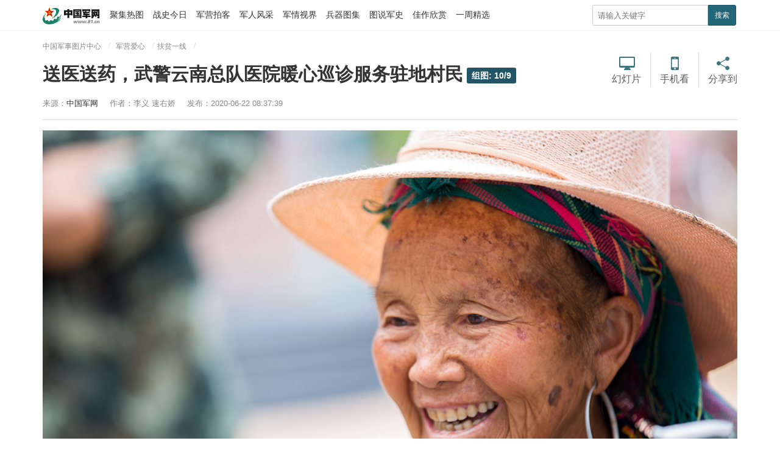

--- FILE ---
content_type: text/html
request_url: http://photo.81.cn/jyax/2020-06/22/content_9836666_10.htm
body_size: 4678
content:
<!DOCTYPE html>
<html lang="zh-cn">

<head>
    <meta charset="utf-8">
    <meta http-equiv="X-UA-Compatible" content="IE=edge">
    <meta name="viewport" content="width=device-width, initial-scale=1, maximum-scale=1, user-scalable=no">
    <!-- Set render engine for 360 browser -->
    <meta name="renderer" content="webkit">
    <!-- No Baidu Siteapp-->
    <meta http-equiv="Cache-Control" content="no-siteapp">
    <link rel="icon" type="image/png" href="../../24357.files/favicon.png">
    <!-- Add to homescreen for Chrome on Android -->
    <meta name="mobile-web-app-capable" content="yes">
    <!--link rel="icon" sizes="192x192" href="../../24357.files/favicon.png"-->
    <!-- Add to homescreen for Safari on iOS -->
    <meta name="apple-mobile-web-app-capable" content="yes">
    <meta name="apple-mobile-web-app-status-bar-style" content="black">

    <link rel="apple-touch-icon-precomposed" href="../../24357.files/favicon.png">
    <!-- Tile icon for Win8 (180x180 + tile color) -->
    <meta name="msapplication-TileImage" content="24357.files/favicon.png">
    <meta name="msapplication-TileColor" content="#FFFFFF">
    <!-- Add Page Title -->
    <title>
        送医送药，武警云南总队医院暖心巡诊服务驻地村民
        - 中国军网</title>
    <!-- Add description and keyword-->
    <meta name="description" content="6月12日，武警云南总队医院巡诊医疗队在武警红河支队卫生扶贫医疗点为村民开展医疗巡诊服务。">
    
    <link rel="stylesheet" href="../../24357.files/cmui.min.css">
    <link rel="stylesheet" href="../../24357.files/view.css?version=1.0.28">

    <!--Webterren MetaCode start-->
    <META name="filetype" content="1" />
    <META name="publishedtype" content="1" />
    <META name="pagetype" content="1" />
    <META name="author" content="于海洋" /><META name="editor" content="于海洋" /><META name="reporter" content="李义 速右娇" /><META name="contentid" content="9836666" /><META name="publishdate" content="2020-06-22" />
    
    <!--catalogs-->
    
    
    <!--Webterren MetaCode end-->

    <!--[if lt IE 9]>		
	<script src="http://www.81.cn:80/res/static/respond.min.js"></script>
	<![endif]-->



</head>

<body>
    <!-- 页头 -->
    <div class="header">
        <div class="container">
            <div class="logo">
                <a href="http://www.81.cn/">
                    <img src="../../24357.files/logo.png" class="logo" alt="中国军网">
                </a>
            </div>
            <ul class="navbar-nav navbar-right hidden-md-down">
                <!-- 聚集热图 62848 -->
                <li id="62848">
                    <a href="../../../touch/62824.htm">聚集热图</a>
                </li>
                <!-- 战史今日 62851 -->
                <li id="62851">
                    <a href="../../../touch/62851.htm">战史今日</a>
                </li>
                <!-- 军营拍客 62866 -->
                <li id="62866">
                    <a href="../../../touch/62866.htm">军营拍客</a>
                </li>
                <!-- 军人风采 62862 -->
                <li id="62862">
                    <a href="../../../touch/62862.htm">军人风采</a>
                </li>
                <!-- 军情视界 62854 -->
                <li id="62854">
                    <a href="../../../touch/62854.htm">军情视界</a>
                </li>
                <!-- 兵器图集 62864 -->
                <li id="62864">
                    <a href="../../../touch/62864.htm">兵器图集</a>
                </li>
                <!-- 图说军史 62863 -->
                <li id="62863" class="hidden-lg-down">
                    <a href="../../../touch/62863.htm">图说军史</a>
                </li>
                <!-- 佳作欣赏 62865 -->
                <li id="62865" class="hidden-lg-down">
                    <a href="../../../touch/62865.htm">佳作欣赏</a>
                </li>
                <!-- 战史今日 62851 -->
                <li id="62850" class="hidden-lg-down">
                    <a href="../../../touch/62850.htm">一周精选</a>
                </li>
            </ul>
            <div class="float-right hidden-xs-up">
                <button class="button showSideMenu sideMenuToggle" type="button">
                    <span class="sr-only">显示与隐藏侧边栏</span>
                </button>

            </div>
            <div class="search float-right hidden-xs">
                <form action="http://search.chinamil.com.cn/search/milsearch/stouch.jsp" class="pull-right hidden-xs" method="POST" target="_blank"
                    onSubmit="return checkSearchForm()">
                    <input type="text" name="keyword" id="keyword" placeholder="请输入关键字" required>
                    <input type="hidden" name="indexsearch" value="1">
                    <button type="submit" class="button-primary button-sm">搜索</button>
                </form>
            </div>
        </div>
    </div>
    <!-- /页头 -->

    <div class="container artichle-info">
        <ol class="breadcrumb hidden-print">
            <!--当前位置-->
            <a href="../../../">中国军事图片中心</a>
            <a href="../../jyax.htm"  target="_blank"  class="">军营爱心</a><a href="../../node_105053.htm"  target="_blank"  class="">扶贫一线</a>
            

        </ol>
        <!--标题信息-->
        <h2>送医送药，武警云南总队医院暖心巡诊服务驻地村民<span class="num" id="num"></span></h2><p>    <span>来源：<a href="http://www.81.cn">中国军网</a></span>    <span id="author-control">作者：<span id="author-info">李义 速右娇</span></span>    <span>发布：2020-06-22 08:37:39</span></p>
        
        <div class="share-custom bdsharebuttonbox hidden-md-down">
            <a href="javascript:autoPlay(true);" class="progress" id="autoplaytext">幻灯片</a>
            <span class="share-split"></span>
              <!---<a href="javascript:void(0)" class="icon-mobile" id="wx">手机看</a>-->
              <a href="#" class="icon-mobile" data-cmd='weixin'>手机看</a>
            <span class="share-split"></span>
            <a href="#" class="icon-share" data-cmd='more'>分享到</a>
        </div>
    </div>
     <!--二维码-->
     <div class="qrcode pending" id="qrcode"><div class="qrcode-content"><img id="qr-icon" src="../../24357.files/qricon.png"/></div></div>



    <div class="hidden">
        <!--标题图片-->
        <img id="wxsimg" src="../../attachement/jpg/site3/20200617/309c2370489d2053c37e10.jpg" border="0" width="0" height="0">
        
    </div>
    <div class="container" id="article-content">
        <div class="progress-bar">
            <span id="progress-sub"></span>
        </div>
        <div id="cmplayer" class="player v_main"></div>
        <!--HTMLBOX-->
        <!--enpproperty <articleid>9836666</articleid><date>2020-06-22 08:37:39.0</date><author>李义 速右娇</author><title>送医送药，武警云南总队医院暖心巡诊服务驻地村民</title><keyword></keyword><subtitle></subtitle><introtitle></introtitle><siteid>3</siteid><nodeid>105053</nodeid><nodename>扶贫一线</nodename><nodesearchname></nodesearchname>/enpproperty--><!--enpcontent--><!--enpcontent-->

<center><img id="13343512" title="" border="0" src="../../attachement/jpg/site3/20200617/309c2370489d2053c11c0f.jpg" sourcename="本地文件" sourcedescription="编辑提供的本地文件"/></center>
<p><span>诊疗中的老人。李义 摄</span></p><!--/enpcontent--><div width="100%" id="displaypagenum"><p><center> <a href=content_9836666.htm class = "next">首页</a> <a href=content_9836666_9.htm class = "next">上一页</a> <a href=content_9836666_5.htm class = "page">5</a> <a href=content_9836666_6.htm class = "page">6</a> <a href=content_9836666_7.htm class = "page">7</a> <a href=content_9836666_8.htm class = "page">8</a> <a href=content_9836666_9.htm class = "page">9</a> <span  class = "page">10</span></center></p></div><!--/enpcontent-->
        
        <!--HTMLBOX-->
        <div class="text-right editor">
            <!--责任编辑-->
            责任编辑：于海洋
            
        </div>
    </div>

    <div id="ArticleRelation" class="container hidden-md-down">
        <hr>
        <span class="badge-info">相关稿件</span>
        <ul class="relation-news">
            <!--相关稿件-->
            <li><a target="_blank" href="../08/content_9827595.htm"><p><img src="../../attachement/jpg/site3/20200608/1729b9a7f2698316271517.jpg" border="0"></p><span>珠峰脚下的脱贫答卷</span></a></li><li><a target="_blank" href="../../2020-05/14/content_9810078.htm"><p><img src="../../attachement/jpg/site3/20200515/309c2370489d20283e2555.jpg" border="0"></p><span>扶贫助困好青年布哈：大凉山里走出来的脱贫攻坚带头人</span></a></li><li><a target="_blank" href="../../2020-05/28/content_9816628.htm"><p><img src="../../attachement/jpg/site3/20200529/309c237048b0203aa44749.jpg" border="0"></p><span>武警部队这个支队为偏远山村装上致富“新引擎”</span></a></li><li><a target="_blank" href="../04/content_9815790.htm"><p><img src="../../attachement/jpg/site3/20200604/1727e5a8aa798281961168.jpg" border="0"></p><span>武警湖南总队这个支队扶贫：托起绽放在春天里的希望</span></a></li>
            
            <li class="visible-lg"><a target="_blank" href="../../2020-05/20/content_9814131.htm"><p><img src="../../attachement/jpg/site3/20200520/172308f32e298174336585.jpg" border="0"></p><span>“橄榄惠民”，武警天津总队铺就山海相连的扶贫路</span></a></li>
            
        </ul>
    </div>

    <div id="loadNextPageBtn" data-CurrentPage="null" class="loadNextPageBtn visible-xs visible-sm hidden-print">
        <span>轻触这里，加载下一页</span>
        <br/>
        <small id="VProgress"></small>
    </div>

    <div class="side-menu" id="side-menu">数据加载失败，请确保在www.81.cn域名使用侧边栏！</div>
    <div class="screen-cover close-side-menu sideMenuToggle"></div>
    <!--分享到-->
    <div class="side-fixed-button hidden-print" id="side-fixed-button">
        <a class="app visible-xs visible-sm" href="javascript:shareTo();"></a>
    </div>
    <div id="share-to" class="shareto hidden-md hidden-lg">
        <h3>分享到</h3>
        <hr/>
        <ul class="bdsharebuttonbox" data-tag="share_2">
            <li>
                <a href="#" class="share-to-sina" data-cmd="tsina">新浪微博</a>
            </li>
            <li>
                <a href="#" class="share-to-tqq" data-cmd="tqq">腾讯微博</a>
            </li>
            <li>
                <a href="#" class="share-to-people" data-cmd="people">人民微博</a>
            </li>
            <li>
               <a href="javascript:void(0)" class="share-to-weixin" id="wxt">微信</a>
            </li>
            <li>
                <a href="#" class="share-to-sqq" data-cmd="sqq">QQ 好友</a>
            </li>
            <li>
                <a href="#" class="share-to-qzone" data-cmd="qzone">QQ 空间</a>
            </li>
        </ul>
        <div class="shareto-footer">
            <button class="btn btn-default" onClick="hideShareTo()">取消</button>
        </div>
    </div>
    <!--页脚-->
    <div class="footer m-t-lg" id="pageFooter">
        <div class="container">
            <p class="hidden-xs">
                <a href="http://mail.chinamil.com.cn/" target="_blank" class="hidden-xs">军网邮箱</a>
                <em class="hidden-xs">|</em>
                <a href="http://www.81.cn/aboutus/node_74105.htm" target="_blank">版权声明</a>
                <em>|</em>
                <a href="http://www.81.cn/aboutus/node_73809.htm" target="_blank">关于我们</a>
                <em>|</em>
                <a href="http://www.81.cn/zhaopin/index.htm" target="_blank">诚聘英才</a>
            </p>
            <p>
                <small class="hidden-xs">本网站刊登的新闻信息和专题专栏资料，均为中国军网版权所有，未经协议授权，禁止下载使用
                    <br>
                </small>
                <small>Copyright © www.81.cn All Rights Reserved</small>
            </p>
        </div>
    </div>
    <div id="hide">
        <div class="content">
            <img src="../../24357.files/logo.png" class="logo" alt="中国军网">
        </div>
        <span>返回</span>
    </div>

    <script src="../../24357.files/jquery-1.11.3.js"></script>
    <script src="https://p.wts.xinwen.cn/dot-wts/spm.js"></script>
    <script src="../../24357.files/view-2.0.js?v=2.6.2"></script>
    <script src="http://www.81.cn/res/wxs-1.0.0.js"></script>
    <!-- Webterren JsCode start-->
    <div style="display:none">
        <script type="text/javascript">document.write(unescape("%3Cscript src='http://cl3.webterren.com/webdig.js?z=34' type='text/javascript'%3E%3C/script%3E"));</script>
        <script type="text/javascript">
            wd_paramtracker("_wdxid=000000000000000000000000000000000000000000")
        </script>
    </div>
    <!-- Webterren JsCode end-->
    <script>
    var val1 = document.getElementById('author-info').innerHTML;
    if(val1 == ''){
    document.getElementById('author-control').style.display="none";
    }
	</script>
    <script type="text/javascript">
            /**
             * push
             */
            (function () {
                var bp = document.createElement('script');
                var curProtocol = window.location.protocol.split(':')[0];
                if (curProtocol === 'https') {
                    bp.src = 'https://zz.bdstatic.com/linksubmit/push.js';
                }
                else {
                    bp.src = 'http://push.zhanzhang.baidu.com/push.js';
                }
                var s = document.getElementsByTagName("script")[0];
                s.parentNode.insertBefore(bp, s);
            })();
			
    </script>

</body>

</html>

--- FILE ---
content_type: text/html;charset=UTF-8
request_url: https://dot.wts.xinwen.cn/logserver/eg.js
body_size: -479
content:
window.goldlog=(window.goldlog||{});goldlog.Etag="BRLhk/D3VMQBAQOUyUUVO+Za";goldlog.stag=1;

--- FILE ---
content_type: text/css
request_url: http://photo.81.cn/jyax/24357.files/view.css?version=1.0.28
body_size: 6735
content:
@charset "UTF-8";
/* 菜单 */
html { font-size: 100%; }

body { padding-top: 50px; }

hr { border-color: #ddd; border-width: 1px 0 0 0; border-style: solid; }

a { color: #333; }

a:hover { color: #145; }

hr.solid-primary { border-width: 1px; border-color: #156; }

/* header */
.header { background-color:#FFF;  border-bottom: 1px solid #f2f2f2; position: fixed; width: 100%; z-index: 9; top: 0; }

.header .logo { float: left; margin: 10px 0; height: 30px; width:95px;}

.header .navbar-nav { float: left; padding: 0; list-style-type: none; margin: 0; }

.header .navbar-nav li { float: left; margin-right: 15px; }

.header .navbar-nav li a { display: block; margin-top: 5px; margin-bottom: 5px; height: 30px; padding: 5px 0; border-radius: 4px; font-size:14px;}

.header .navbar-nav li a:hover { background-color: #FFF; }

.header .navbar-nav li:last-child { margin-right: 0; }

.sr-only { position: absolute; width: 1px; height: 1px; margin: -1px; padding: 0; overflow: hidden; clip: rect(0, 0, 0, 0); border: 0; }

.search-btn, .showSideMenu { margin-top: 5px; height: 40px; width: 40px; background-image: url("btn.gif") !important; position: relative; background-color: transparent; border: 1px solid transparent; border-radius: 4px; float: right; }

.search-btn { background-position: 0 -96px !important; }

.showSideMenu { margin-left: 8px; margin-right: -8px; background-position: 0 -144px !important; }

.jfjb-btn { float: right; height: 40px; margin-top: 5px; padding-top: 10px; padding-left: 5px; padding-right: 5px; border-color: transparent; }

/*导航菜单*/
.navbar { background: transparent; padding-top: 20px; padding-left: 0; padding-right: 0; padding-bottom: 5px; }

.header-pc { border-bottom: 2px solid #267; }

.header-pc .logo { margin-top: 5px; margin-right: 30px; }

.header-pc .navbar-nav li { margin-left: 15px; }

.header-pc .navbar-nav li a { padding: 0; line-height: 48px; font-size: 18px; color: #333; }

.header-pc .navbar-nav li a:hover { color: #F55; }

.header-pc .navbar-nav li.aboutus { border-radius: 15px; margin-top: 10px; transition: all 0.4s; border: 1px solid #ddd; overflow: hidden; }

.header-pc .navbar-nav li.aboutus a { line-height: 30px; font-size: 14px; padding: 0 10px; color: #156; }

.header-pc .navbar-nav li.aboutus a:hover { color: #FFF; background: #156; }

.header-pc .navbar-nav li.aboutus:hover { transform: translateX(-5px); }

/* 分割线 */
p.split { border-style: solid; border-color: #EEE; border-width: 1px 0; background: #f2f2f2; height: 6px; line-height: 6px; margin: 6px 0; }

.search { margin: 8px 0; width: 238px; }

.search input[type='text'] { height: 34px; box-sizing: border-box; border-radius: 3px 0 0 3px; margin: 0; border: 1px solid #ccc; padding: 3px 8px; width: 190px; float: left; }

.search input[type='text']:focus { border-color: #66afe9; outline: 0; box-shadow: inset 0 1px 1px rgba(0, 0, 0, 0.075), 0 0 8px rgba(102, 175, 233, 0.6); }

.search button { margin: 0; height: 34px; border-radius: 0 3px 3px 0; float: left; }

.app-download { padding-top: 1em; padding-bottom: 1em; }

.app-download:before, .app-download:after { content: " "; display: table; }

.app-download:after { clear: both; }

.app-download .icon { float: left; width: 50px; height: 50px; background-color: #EEE; overflow: hidden; border-radius: 5px; box-shadow: 0 0 5px #888; margin-right: 1em; }

.app-download .desc { float: left; }

.app-download .desc p { margin: 0; }

.app-download .button-success { background-color: #267; border-color: #156; }

/* 页脚 */
.footer { padding: 1em 0; border-top: 1px solid #EEE; background: #f2f2f2; color: #888; text-align: center; font-size: 0.9rem; }

.footer p { margin: 1em 0; }

.footer a { color: #222; }

.footer em { margin: 0 6px; font-style: normal; }

/* 分页 */
#displaypagenum { overflow: hidden; padding-top: 30px; padding-bottom: 30px; line-height: 22px; clear: both; }

#displaypagenum p { padding-bottom: 0; }

#displaypagenum span.page, #displaypagenum a, #displaypagenum a.next { padding: 6px 12px; height: 28px; background: #055; color: #FFF; text-decoration: none; font-weight: bolder; line-height: 28px; }

#displaypagenum a, #displaypagenum a.next { background: #f3f3f3; color: #333; font-weight: normal; }

#displaypagenum a:hover { background: #277; color: #FFF; }

.side-menu { position: fixed; top: 0; left: -250px; z-index: 30; padding: 0; width: 250px; height: 100%; border-bottom: 1px solid rgba(0, 0, 0, 0.3); background: #333; -webkit-box-shadow: 0 1px 0 rgba(255, 255, 255, 0.05); box-shadow: 0 1px 0 rgba(255, 255, 255, 0.05); transition: all .5s; overflow-y: auto; }

.side-menu.active { left: 0; }

.side-menu ul.menu { overflow: hidden; border-bottom: 1px solid rgba(0, 0, 0, 0.3); -webkit-box-shadow: 0 1px 0 rgba(255, 255, 255, 0.05); box-shadow: 0 1px 0 rgba(255, 255, 255, 0.05); }

.side-menu > ul > li, .side-menu li.parent { display: block; width: 100%; height: auto; transition: all .45s; }

.side-menu > ul > li > a, .side-menu li.parent > a { position: relative; display: block; padding: 0; height: 44px; border-top: 1px solid rgba(0, 0, 0, 0.3); -webkit-box-shadow: inset 0 1px 0 rgba(255, 255, 255, 0.05); box-shadow: inset 0 1px 0 rgba(255, 255, 255, 0.05); color: #ccc; text-indent: 1rem; text-shadow: 0 1px 0 rgba(0, 0, 0, 0.5); line-height: 45px; transition: all .45s; }

.side-menu li.parent > a:hover { background: rgba(255, 255, 255, 0.05); text-decoration: none; }

.side-menu li.parent > a:after { position: absolute; top: 18px; right: 1rem; width: 8px; height: 8px; border: 1px solid #ddd; border-width: 0 0 1px 1px; box-shadow: 2px black; content: ""; transition: all .45s; -webkit-transform: rotate(45deg); -moz-transform: rotate(45deg); -o-transform: rotate(45deg); transform: rotate(45deg); -ms-transform: rotate(45deg); }

.side-menu li.parent .sub-menu { display: none; overflow: hidden; padding: 5px 0 5px 15px; margin: 0; border-top: 1px solid rgba(0, 0, 0, 0.3); background-color: #1a1a1a; -webkit-box-shadow: inset 0 1px 0 rgba(255, 255, 255, 0.05); box-shadow: inset 0 1px 0 rgba(255, 255, 255, 0.05); font-size: .9rem; }

.side-menu .sub-menu li { float: left; display: block; overflow: hidden; width: 33.33333333%; height: auto; }

.side-menu .sub-menu.x2 li { width: 50%; }

.side-menu .sub-menu a { display: block; padding: .8rem 0; color: #eee; transition: all .45s; }

.side-menu .sub-menu a:hover { text-decoration: none; }

.side-menu li.parent.open { background: rgba(255, 255, 255, 0.05); }

.side-menu li.parent.open > :after { -webkit-transform: rotate(-45deg); -moz-transform: rotate(-45deg); -o-transform: rotate(-45deg); transform: rotate(-45deg); -ms-transform: rotate(-45deg); }

.side-menu li.parent.open .sub-menu { display: block; }


.btn{display:inline-block;margin-bottom:0;font-weight:normal;text-align:center;vertical-align:middle;-ms-touch-action:manipulation;touch-action:manipulation;cursor:pointer;background-image:none;border:1px solid transparent;white-space:nowrap;padding:6px 12px;font-size:14px;line-height:1.42857143;border-radius:4px;-webkit-user-select:none;-moz-user-select:none;-ms-user-select:none;user-select:none}.btn:focus,.btn:active:focus,.btn.active:focus,.btn.focus,.btn:active.focus,.btn.active.focus{outline:thin dotted;outline:5px auto -webkit-focus-ring-color;outline-offset:-2px}.btn:hover,.btn:focus,.btn.focus{color:#333;text-decoration:none}.btn:active,.btn.active{outline:0;background-image:none;-webkit-box-shadow:inset 0 3px 5px rgba(0,0,0,0.125);box-shadow:inset 0 3px 5px rgba(0,0,0,0.125)}.btn.disabled,.btn[disabled],fieldset[disabled] .btn{cursor:not-allowed;pointer-events:none;opacity:.65;filter:alpha(opacity=65);-webkit-box-shadow:none;box-shadow:none}.btn-default{color:#333;background-color:#fff;border-color:#ccc}.btn-default:hover,.btn-default:focus,.btn-default.focus,.btn-default:active,.btn-default.active,.open>.dropdown-toggle.btn-default{color:#333;background-color:#e6e6e6;border-color:#adadad}.btn-default:active,.btn-default.active,.open>.dropdown-toggle.btn-default{background-image:none}.btn-default.disabled,.btn-default[disabled],fieldset[disabled] .btn-default,.btn-default.disabled:hover,.btn-default[disabled]:hover,fieldset[disabled] .btn-default:hover,.btn-default.disabled:focus,.btn-default[disabled]:focus,fieldset[disabled] .btn-default:focus,.btn-default.disabled.focus,.btn-default[disabled].focus,fieldset[disabled] .btn-default.focus,.btn-default.disabled:active,.btn-default[disabled]:active,fieldset[disabled] .btn-default:active,.btn-default.disabled.active,.btn-default[disabled].active,fieldset[disabled] .btn-default.active{background-color:#fff;border-color:#ccc}.btn-default .badge{color:#fff;background-color:#333}.btn-primary{color:#fff;background-color:#337ab7;border-color:#2e6da4}.btn-primary:hover,.btn-primary:focus,.btn-primary.focus,.btn-primary:active,.btn-primary.active,.open>.dropdown-toggle.btn-primary{color:#fff;background-color:#286090;border-color:#204d74}.btn-primary:active,.btn-primary.active,.open>.dropdown-toggle.btn-primary{background-image:none}.btn-primary.disabled,.btn-primary[disabled],fieldset[disabled] .btn-primary,.btn-primary.disabled:hover,.btn-primary[disabled]:hover,fieldset[disabled] .btn-primary:hover,.btn-primary.disabled:focus,.btn-primary[disabled]:focus,fieldset[disabled] .btn-primary:focus,.btn-primary.disabled.focus,.btn-primary[disabled].focus,fieldset[disabled] .btn-primary.focus,.btn-primary.disabled:active,.btn-primary[disabled]:active,fieldset[disabled] .btn-primary:active,.btn-primary.disabled.active,.btn-primary[disabled].active,fieldset[disabled] .btn-primary.active{background-color:#337ab7;border-color:#2e6da4}.btn-primary .badge{color:#337ab7;background-color:#fff}.btn-success{color:#fff;background-color:#5cb85c;border-color:#4cae4c}.btn-success:hover,.btn-success:focus,.btn-success.focus,.btn-success:active,.btn-success.active,.open>.dropdown-toggle.btn-success{color:#fff;background-color:#449d44;border-color:#398439}.btn-success:active,.btn-success.active,.open>.dropdown-toggle.btn-success{background-image:none}.btn-success.disabled,.btn-success[disabled],fieldset[disabled] .btn-success,.btn-success.disabled:hover,.btn-success[disabled]:hover,fieldset[disabled] .btn-success:hover,.btn-success.disabled:focus,.btn-success[disabled]:focus,fieldset[disabled] .btn-success:focus,.btn-success.disabled.focus,.btn-success[disabled].focus,fieldset[disabled] .btn-success.focus,.btn-success.disabled:active,.btn-success[disabled]:active,fieldset[disabled] .btn-success:active,.btn-success.disabled.active,.btn-success[disabled].active,fieldset[disabled] .btn-success.active{background-color:#5cb85c;border-color:#4cae4c}.btn-success .badge{color:#5cb85c;background-color:#fff}.btn-info{color:#fff;background-color:#5bc0de;border-color:#46b8da}.btn-info:hover,.btn-info:focus,.btn-info.focus,.btn-info:active,.btn-info.active,.open>.dropdown-toggle.btn-info{color:#fff;background-color:#31b0d5;border-color:#269abc}.btn-info:active,.btn-info.active,.open>.dropdown-toggle.btn-info{background-image:none}.btn-info.disabled,.btn-info[disabled],fieldset[disabled] .btn-info,.btn-info.disabled:hover,.btn-info[disabled]:hover,fieldset[disabled] .btn-info:hover,.btn-info.disabled:focus,.btn-info[disabled]:focus,fieldset[disabled] .btn-info:focus,.btn-info.disabled.focus,.btn-info[disabled].focus,fieldset[disabled] .btn-info.focus,.btn-info.disabled:active,.btn-info[disabled]:active,fieldset[disabled] .btn-info:active,.btn-info.disabled.active,.btn-info[disabled].active,fieldset[disabled] .btn-info.active{background-color:#5bc0de;border-color:#46b8da}.btn-info .badge{color:#5bc0de;background-color:#fff}.btn-warning{color:#fff;background-color:#f0ad4e;border-color:#eea236}.btn-warning:hover,.btn-warning:focus,.btn-warning.focus,.btn-warning:active,.btn-warning.active,.open>.dropdown-toggle.btn-warning{color:#fff;background-color:#ec971f;border-color:#d58512}.btn-warning:active,.btn-warning.active,.open>.dropdown-toggle.btn-warning{background-image:none}.btn-warning.disabled,.btn-warning[disabled],fieldset[disabled] .btn-warning,.btn-warning.disabled:hover,.btn-warning[disabled]:hover,fieldset[disabled] .btn-warning:hover,.btn-warning.disabled:focus,.btn-warning[disabled]:focus,fieldset[disabled] .btn-warning:focus,.btn-warning.disabled.focus,.btn-warning[disabled].focus,fieldset[disabled] .btn-warning.focus,.btn-warning.disabled:active,.btn-warning[disabled]:active,fieldset[disabled] .btn-warning:active,.btn-warning.disabled.active,.btn-warning[disabled].active,fieldset[disabled] .btn-warning.active{background-color:#f0ad4e;border-color:#eea236}.btn-warning .badge{color:#f0ad4e;background-color:#fff}.btn-danger{color:#fff;background-color:#d9534f;border-color:#d43f3a}.btn-danger:hover,.btn-danger:focus,.btn-danger.focus,.btn-danger:active,.btn-danger.active,.open>.dropdown-toggle.btn-danger{color:#fff;background-color:#c9302c;border-color:#ac2925}.btn-danger:active,.btn-danger.active,.open>.dropdown-toggle.btn-danger{background-image:none}.btn-danger.disabled,.btn-danger[disabled],fieldset[disabled] .btn-danger,.btn-danger.disabled:hover,.btn-danger[disabled]:hover,fieldset[disabled] .btn-danger:hover,.btn-danger.disabled:focus,.btn-danger[disabled]:focus,fieldset[disabled] .btn-danger:focus,.btn-danger.disabled.focus,.btn-danger[disabled].focus,fieldset[disabled] .btn-danger.focus,.btn-danger.disabled:active,.btn-danger[disabled]:active,fieldset[disabled] .btn-danger:active,.btn-danger.disabled.active,.btn-danger[disabled].active,fieldset[disabled] .btn-danger.active{background-color:#d9534f;border-color:#d43f3a}.btn-danger .badge{color:#d9534f;background-color:#fff}.btn-link{color:#337ab7;font-weight:normal;border-radius:0}.btn-link,.btn-link:active,.btn-link.active,.btn-link[disabled],fieldset[disabled] .btn-link{background-color:transparent;-webkit-box-shadow:none;box-shadow:none}.btn-link,.btn-link:hover,.btn-link:focus,.btn-link:active{border-color:transparent}.btn-link:hover,.btn-link:focus{color:#23527c;text-decoration:underline;background-color:transparent}.btn-link[disabled]:hover,fieldset[disabled] .btn-link:hover,.btn-link[disabled]:focus,fieldset[disabled] .btn-link:focus{color:#777;text-decoration:none}.btn-lg,.btn-group-lg>.btn{padding:10px 16px;font-size:18px;line-height:1.3333333;border-radius:6px}.btn-sm,.btn-group-sm>.btn{padding:5px 10px;font-size:12px;line-height:1.5;border-radius:3px}.btn-xs,.btn-group-xs>.btn{padding:1px 5px;font-size:12px;line-height:1.5;border-radius:3px}.btn-block{display:block;width:100%}.btn-block+.btn-block{margin-top:5px}input[type="submit"].btn-block,input[type="reset"].btn-block,input[type="button"].btn-block{width:100%}

/* 屏幕临界点 */
/* 布局列间隔 */
/* 头部 - PC */
.header .logo { margin-top: 5px; margin-right: 15px; }

.artichle-info { padding: 15px; position: relative; }

.artichle-info h2 { line-height: 1.4em; font-weight:bold; margin: .5em 0; font-size:30px;padding-right:240px;}
@media (max-width: 960px){
.artichle-info h2 { padding-right:0;    font-size: 24px;}
}


.artichle-info p { font-size: 80%; color: #888; margin: 0; }

.artichle-info span { margin-right: 15px; }

.artichle-info .share-custom { position: absolute; right: 15px; top: 36px; height: 60px; }

.artichle-info .share-custom a { background: url("icon.png") no-repeat; transition: all 0.4s; width: 48px; font-size: 1em; float: left; height: auto; margin: 0; padding-top: 36px; padding-left: 0; opacity: 0.8; }

.artichle-info .share-custom a:hover { opacity: 1; -webkit-transform: translateY(5px); -moz-transform: translateY(5px); -ms-transform: translateY(5px); -o-transform: translateY(5px); transform: translateY(5px); }

.artichle-info .share-custom a.icon-weibo { background-position: 0 0; }

.artichle-info .share-custom a.icon-share { background-position: -48px 0; }

.artichle-info .share-custom .share-split { border-right: 1px solid #ddd; margin-right: 15px; margin-left: 15px; height: 57px; float: left; }

.artichle-info .share-custom a.progress {  background-position: -96px 0;}

/* article-content */
.content-box { background: #F7F7F7; padding-top: 30px; padding-bottom: 30px; }

.content-box .container { position: relative; }


.content-box img { margin-left: auto; margin-right: auto; display: block; }

/*鼠标样式*/
.cursor-left { cursor: url("http://www.mod.gov.cn/chn/w/images/back.cur"), auto; }

.cursor-right { cursor: url("http://www.mod.gov.cn/chn/w/images/forward.cur"), auto; }

#loadNextPageBtn { padding: 50px 0; border-top: 1px solid #ddd; background: #f2f2f2; color: #555; text-align: center; text-align: center; text-shadow: 0 1px 2px rgba(0, 0, 0, 0.3); }

#loadNextPageBtn span { width: 15rem; font-size: 1.2rem; }

#loadNextPageBtn small { margin: 0; color: #999; }

@media (max-width: 992px) { #displaypagenum { display: none; } }

.breadcrumb { margin: 0; line-height: 20px; }

.breadcrumb a { position: relative; padding-right: 10px; margin-right: 10px; font-size: 12px; color: #888; }

.breadcrumb a:hover { color: #F55; }

.breadcrumb a:after { content: '/'; position: absolute; right: -5px; color: #DDD; }

.page-split { overflow: hidden; margin-top: 15px; margin-bottom: 15px; clear: both; }

.page-split hr { margin: 0; }

.page-split small.pageNum { padding: 2px 5px; border-radius: 0 0 5px 5px; background: #d33; color: #FFF; float: left; }

/* 相关稿件 */
.relation-news { margin-left: -15px; margin-right: -15px; padding: 0; list-style: none; overflow: hidden; opacity: 0.8; }

.relation-news li { margin: 0; padding: 0 15px; float: left; width: 20%; box-sizing: border-box; }

.relation-news li a { display: block; position: relative; }

.relation-news li a img { width: 100%; position: relative; display: block; }

.relation-news li a p { position: relative; height: 115px; overflow: hidden; margin: 10px 0; }

.relation-news li a p:after { content: ""; transition: 0.4s; opacity: 0; position: absolute; left: 0; top: 30px; right: 0; bottom: 0; background: #000; z-index: 5;display: none\9;}

.relation-news li a:hover { color: #F55; }

.relation-news li a:hover p:after {opacity: 0.7; top: 0;}

.relation-news:hover { opacity: 1; }

@media (max-width: 1199px) { .relation-news li { width: 25%; } }

/* 幻灯播放进度 */
.progress-bar { border-top: 1px solid #ddd; margin-bottom: 15px; }

.progress-bar span { width: 0; display: block; position: relative; height: 2px; background-color: #156; background-image: linear-gradient(135deg, #009688, #4CAF50 40%, #156); }

/* loading */
#article-content hr { margin-top: 20px; margin-bottom: 20px; }

#article-content img { margin-bottom: 0; }

#article-content p { text-indent: 2em; }

#article-content p[align=center] {
    text-indent: 0;
    font-size: 14px;
}

small.pageNum { float: left; margin-top: -20px; padding: 2px 5px; border-radius: 0 0 5px 5px; background: #d33; color: #FFF; }

#displaypagenum p { margin: 0; }

/* loader */
.loader { width: 110px; height: 3px; margin: 15px auto 15px auto; position: relative; border: none; background: #DDD; }

.loader:after { content: ""; position: absolute; width: 20px; height: 3px; background: #189; animation: anm-loader 2s infinite linear; -webkit-animation: anm-loader 2s infinite linear; }
/*责任编辑字体修改*/

@media(max-width:960px){
    .editor{margin-bottom:10px;}
}
/*end*/
@-webkit-keyframes anm-loader { 0% { left: 0; }
  50% { left: 90px; }
  100% { left: 0; } }

@keyframes anm-loader { 0% { left: 0; }
  50% { left: 90px; }
  100% { left: 0; } }
span#num {
    background: #256;
    border-radius: 3px;
    color: #FFF;
    padding: 0 8px;
    font-size: 14px;
	vertical-align: middle;
	margin-left:6px;
	height: 26px;
	line-height:26px;
	display:none;
}
.header .navbar-nav li a:hover {
    background-color: transparent; color:#F55;
}
#mediaurl{ display:none;}
#cmplayer{ margin-bottom:15px;}

/*分享到*/

.shareto{ position:fixed; bottom: 0; z-index:200; text-align: center; border-radius: 0;  width:100%; opacity:0;filter: alpha(opacity=0);
transition: transform 300ms; -webkit-transition: -webkit-transform 300ms;  
-webkit-transform: translateY(100%);  -ms-transform: translateY(100%); transform: translateY(100%);}
.shareto.active{-webkit-transform: translateY(0);  -ms-transform: translateY(0); transform: translateY(0); opacity:1;}
.shareto h3{  padding: 10px 0; margin: 0 10px; font-weight: 400; text-align: center; color: #555; background-color: #f8f8f8; border-bottom: 1px solid #fff; border-top-right-radius: 2px; border-top-left-radius: 2px;}
.shareto hr{margin:0 10px;}
.shareto ul{  margin: 0 10px;  padding: 15px 0 0 0; background-color: #f8f8f8; border-bottom-right-radius: 2px; border-bottom-left-radius: 2px; overflow: hidden;}
.shareto ul li{  width: 33.33333333%;  margin-bottom: 1.2rem; float:left; list-style:none;}
.shareto ul li a{float:none;display:block; background:url(share-icon.gif) top center no-repeat;padding:42px 0 0;  width: 60px;  margin: 0 auto;}
.shareto ul li a.share-to-sina{background-position:center 0 ;}
.shareto ul li a.share-to-tqq{background-position: center -80px ;}
.shareto ul li a.share-to-people{background-position: center -160px ;}
.shareto ul li a.share-to-weixin{background-position: center -240px ;}
.shareto ul li a.share-to-sqq{background-position: center -320px ;}
.shareto ul li a.share-to-qzone{background-position: center -400px ;}
.shareto .shareto-footer {padding:10px;}
.shareto .shareto-footer button.btn{width:100%; border-radius:0; padding:10px;}

.side-fixed-button { position: fixed; right: 0; bottom: 30px;}
.side-fixed-button a { width: 48px; height: 48px; opacity: .8;background: #ddd url("icon.png");}
.side-fixed-button a:hover { opacity: 1; }
.side-fixed-button a.app { margin-top: 10px; border-radius: 50%; background-position: 0 -48px; background-position: -50px 7px;}
.screen-cover { position: fixed; top: 0; z-index: 20; display: none; width: 100%; height: 100%; background: rgba(0, 0, 0, 0.5); }
p{margin:0.7em 0;}


#hide{display: none;}
#hide.active{position: fixed;left: 0;bottom:0;top:0;right: 0;background: #000; z-index:999;height:100%;overflow-y:hidden;}
#hide span{position: absolute;right: 0;top: 0px;font-size: 16px;background:#d43;
     color: #fff;font-weight: 800;     padding:.2em .5em;     line-height: 1.5em;
 }
 .content{
right:0;bottom:0;top:0;left:0;
}
.contbox{position: absolute;left: 0;bottom:0;top:0;right: 0;height:100%;overflow-y:hidden;}
#hide img{
	display: block;
	margin: 0 auto;
	width: 100%;
	position: absolute;
	left: 0;
	right: 0;
	top: 50%;
	bottom: 0;
	transform: translateY(-50%);
 }
  .pinch-zoom-container{
     overflow: hidden;
    position: absolute!important;
    left: 0px;
    top: 0px;
    bottom: 0px;
    right: 0px;
    height: 100%!important;
 }
 
/*稿件描述*/
.imgalt {
    text-indent: 0;
    font-size: 14px;
    text-align: center;
    margin-bottom: 20px;
}.bd_weixin_popup{    box-sizing: content-box;}

video,.video-object{
	margin: 0 auto;
    display: block;
	background:#333;
}

/* Micro Scene v2.0 */
.MobileDiv{overflow: hidden; margin:30px 10px 120px 10px; width: 320px;background: #FFF;border: 2px solid #FFF; box-shadow:0 0 5px #000; position:relative;float: left;}

div.MobileDivCode{ float: left;padding:0;margin-top:120px;margin-left:60px;}
.MobileDivCode .qrCode{border: 1px solid #ddd; padding: 9px; height: 220px;}
.MobileDivCode p,.ltie10 p{padding: 0; font-size: 14px; text-indent: 0; text-align: center; color: #FFF; border-radius: 15px; background: #333; height: 30px; line-height: 30px;} 

.MobileDiv.ltie10{background: url('http://www.81.cn/res/static/background.mobile.jpg'); float: none; margin: 10px auto; padding: 0; border: none; box-shadow: none;}
.MobileDiv.ltie10 .qrCode{margin: 50px; float: none;height: 220px; padding: 10px; overflow: hidden; background: #FFF;}
.MobileDiv.ltie10 .qrCode img{width:200px;}
.MobileDiv.ltie10 p{margin: 50px;}

.Eqx{ height: 480px; width: 360px; border:none; box-shadow:none;}
.Eqx iframe{margin:0 0 0 -1px;width: 360px; height: 480px;}

.Maka{ height: 510px; }
.Maka iframe{margin:0 0 0 -1px;width: 322px; height: 510px;}

.SevenC{ height: 545px; }
.SevenC iframe{margin:-50px 0 0 -1px;width: 322px; height: 590px;}

.Vxplo{width:630px; height:1024px; margin:5px; float:none;}
.Vxplo iframe{margin:0 0 0 -1px;width: 630px; height: 1024px;}
.Vxplo-code{ float:none; width:220px; margin:120px auto 30px auto;}

.IH5,IAMH5{width:320px; height:520px; margin:5px; padding:0 !important}
.IHFive iframe,.IAMH5 iframe{margin:0 0 0 -1px;width: 320px; height: 520px; overflow:hidden;}
.IHFive-code,.IAMH5-code{ float:none; width:220px; margin:120px auto 30px auto;}

.Epub,.Epub-w{width:320px; height:495px; margin:5px;}
.Epub iframe,.Epub-w iframe{margin:0 0 0 -1px;width: 320px; height: 495px; overflow:hidden;}

.RabbitPre{width:320px; height:480px; margin:5px;}
.RabbitPre iframe{margin:0 0 0 -1px;width: 320px; height: 480px; overflow:hidden;}

.JSApp{width:340px; height:620px; margin:5px;}
.JSApp iframe{margin:-13px 0 0 -188px;width: 538px; height: 630px; overflow:hidden;}

.RRXiu{width:320px; height:500px; margin:0;}
.RRXiu iframe{margin:0;width: 320px; height: 500px; overflow:hidden;}

.Js7tv{width:315px; height:512px; margin:0;}
.Js7tv iframe{margin:0;width: 630px; height: 1024px; overflow:hidden;-webkit-transform: scale(0.5);-ms-transform: scale(0.5);transform: scale(0.5);  -webkit-transform-origin: 0 0;-ms-transform-origin: 0 0;transform-origin: 0 0;}

.Renhe{width:320px; height:500px; margin:0;}
.Renhe iframe{margin:0;width: 320px; height: 500px; overflow:hidden;}

.WPS{width:320px; height:520px; margin:0;}
.WPS iframe{margin:0;width: 320px; height: 520px; overflow:hidden;}

.Myzaker{width:320px; height:430px; margin:0;}
.Myzaker iframe{margin:0;width: 320px; height: 430px; overflow:hidden;}

.Wcd{width:430px; height:691px; margin:0; text-indent:0 !important;}
.Wcd iframe{margin:0;width: 430px; height: 691px; overflow:hidden;}
/*é¼ æ ‡æ ·å¼*/
.cursor-left{cursor: url("http://www.mod.gov.cn/chn/w/images/back.cur"), auto;}
.cursor-right{cursor: url("http://www.mod.gov.cn/chn/w/images/forward.cur"), auto;}

/*media*/
@media(max-width:767px) {
	.nav-bar a.logo {opacity:1}
	.nav-bar a.logo img {margin-top:13px;height:24px}
	.breadcrumb{padding:0}
	.footer p em{ display:none;}
	.footer p a{padding:0 4px;}
	.cm-player{width:100%; text-indent: 0;}
	.videobox{ height:auto; min-height:180px;}
	
}
@media (min-width:768px) and(max-width:992px){
	.cm-player{width:640px;}
}
@media(max-width:992px) {
	#displaypagenum {display:none}
	.content {padding:0 15px}
	.article-content div,.article-content p{padding:0 !important;}
}

@media(max-width:1200px) {
	.article-content img {
		width:90%;
		height:auto
	}
	
}

@media(min-width:768px){
	.text-logo {display:none}
	.media .col-sm-2 {width: 125px;}
	
}

@media(min-width:993px){
	.text-logo {display:none}
	.media .col-sm-2 {width: 108px;}

}

@media(min-width:1200px){
	.media .col-sm-2 {
		width: 113px;
	}
	.media .visible-lg{ width:170px;}
}
@media(max-width:960px){	#ArticleRelation{display:none!important}}
.example_audio{ height:auto;}

/*åˆ†äº«åˆ°*/
.shareto{ position:fixed; bottom: 0; z-index:200; text-align: center; border-radius: 0;  width:100%; opacity:0;filter: alpha(opacity=0);
transition: transform 300ms; -webkit-transition: -webkit-transform 300ms;  
-webkit-transform: translateY(100%);  -ms-transform: translateY(100%); transform: translateY(100%);}
.shareto.active{-webkit-transform: translateY(0);  -ms-transform: translateY(0); transform: translateY(0); opacity:1;}
.shareto h3{  padding: 10px 0; margin: 0 10px; font-weight: 400; text-align: center; color: #555; background-color: #f8f8f8; border-bottom: 1px solid #fff; border-top-right-radius: 2px; border-top-left-radius: 2px;}
.shareto hr{margin:0 10px;}
.shareto ul{  margin: 0 10px;  padding: 15px 0 0 0; background-color: #f8f8f8; border-bottom-right-radius: 2px; border-bottom-left-radius: 2px; overflow: hidden;}
.shareto ul li{  width: 33.33333333%;  margin-bottom: 0; float:left; list-style:none;}
.shareto ul li a{float:none;display:block; height:30px; background:url(share-icon.gif) top center no-repeat;padding:42px 0 0;  width: 60px;  margin: 0 auto;}
.shareto ul li a.share-to-sina{background-position:center 0 ;}
.shareto ul li a.share-to-tqq{background-position: center -80px ;}
.shareto ul li a.share-to-people{background-position: center -160px ;}
.shareto ul li a.share-to-weixin{background-position: center -240px ;}
.shareto ul li a.share-to-sqq{background-position: center -320px ;}
.shareto ul li a.share-to-qzone{background-position: center -400px ;}
.shareto .shareto-footer {padding:10px;}
.shareto .shareto-footer button.btn{width:100%; border-radius:0; padding:10px;}

/* loader */
.loader { width: 110px; height: 3px; margin: 15px auto 15px auto; position: relative; border: none; background: #DDD; }
.loader:after { content: ""; position: absolute; width: 20px; height: 3px; background: #189; animation: anm-loader 2s infinite linear; -webkit-animation: anm-loader 2s infinite linear; }
@-webkit-keyframes anm-loader { 0% { left: 0; }  50% { left: 90px; }  100% { left: 0; } }
@keyframes anm-loader { 0% { left: 0; }  50% { left: 90px; }  100% { left: 0; } }.bd_weixin_popup{    box-sizing: content-box;}

span#author-control {
    margin-right: 0;
}




/* 分享二维码*/

.qrcode {
	float:right;
	width:0;
	height:108px;
	margin-top:15px;
	opacity:1
}
.qrcode-content {position:relative; cursor:pointer}
.qrcode-content img{
	width:100% !important;
	height:auto !important;
}

.pending img{ display:none}
.qrcode.active{ opacity:1}
.qrcode.active:before{
	content: " ";
    position: fixed;
    left: 0;
    right: 0;
    top: 0;
    bottom: 0;
    background: rgba(10,10,10,.3);
	z-index:9;
}
.qrcode.active .qrcode-content{
	cursor:default;
	position: fixed;
    z-index: 10;
    opacity: 1;
    width: 500px;
    height: 500px;
    box-shadow: 0 2px 8px rgba(10,10,10,.5);
    background-color: #FFF;
    left: 50%;
    TOP: 50%;
    transform: translateX(-50%) translateY(-50%);
}

@media(max-width:767px){.qrcode.active .qrcode-content{ width:300px; height:300px; z-index:12000; }}

@media(max-width:767px){.qrcode.active:before{ z-index:11999}}

@media(max-width:767px){.qrcode{ margin-left:0; width:0;} }

--- FILE ---
content_type: application/javascript
request_url: http://photo.81.cn/jyax/24357.files/view-2.0.js?v=2.6.2
body_size: 20678
content:
var isIE5 = !! navigator.userAgent.match(/MSIE 5.0/);
var isIE6 = !! navigator.userAgent.match(/MSIE 6.0/);
var isIE7 = !! navigator.userAgent.match(/MSIE 7.0/);
var isIE8 = !! navigator.userAgent.match(/MSIE 8.0/);
var isIE9 = !! navigator.userAgent.match(/MSIE 9.0/);
var isIE10 = !! navigator.userAgent.match(/MSIE 10.0/);
var isChrome = !! navigator.userAgent.match(/Chrome/);
window.isLoadingNewPage = false;
window.qrcode = 0;

/* Bootstrap v3.3.4 (http://getbootstrap.com) * Copyright 2011-2015 Twitter, Inc. * Licensed under MIT (https://github.com/twbs/bootstrap/blob/master/LICENSE) */
if("undefined"==typeof jQuery)throw new Error("Bootstrap's JavaScript requires jQuery");+function(t){"use strict";var e=t.fn.jquery.split(" ")[0].split(".");if(e[0]<2&&e[1]<9||1==e[0]&&9==e[1]&&e[2]<1)throw new Error("Bootstrap's JavaScript requires jQuery version 1.9.1 or higher")}(jQuery),+function(t){"use strict";function e(e){return this.each(function(){var o=t(this),n=o.data("bs.button"),s="object"==typeof e&&e;n||o.data("bs.button",n=new i(this,s)),"toggle"==e?n.toggle():e&&n.setState(e)})}var i=function(e,o){this.$element=t(e),this.options=t.extend({},i.DEFAULTS,o),this.isLoading=!1};i.VERSION="3.3.2",i.DEFAULTS={loadingText:"loading..."},i.prototype.setState=function(e){var i="disabled",o=this.$element,n=o.is("input")?"val":"html",s=o.data();e+="Text",null==s.resetText&&o.data("resetText",o[n]()),setTimeout(t.proxy(function(){o[n](null==s[e]?this.options[e]:s[e]),"loadingText"==e?(this.isLoading=!0,o.addClass(i).attr(i,i)):this.isLoading&&(this.isLoading=!1,o.removeClass(i).removeAttr(i))},this),0)},i.prototype.toggle=function(){var t=!0,e=this.$element.closest('[data-toggle="buttons"]');if(e.length){var i=this.$element.find("input");"radio"==i.prop("type")&&(i.prop("checked")&&this.$element.hasClass("active")?t=!1:e.find(".active").removeClass("active")),t&&i.prop("checked",!this.$element.hasClass("active")).trigger("change")}else this.$element.attr("aria-pressed",!this.$element.hasClass("active"));t&&this.$element.toggleClass("active")};var o=t.fn.button;t.fn.button=e,t.fn.button.Constructor=i,t.fn.button.noConflict=function(){return t.fn.button=o,this},t(document).on("click.bs.button.data-api",'[data-toggle^="button"]',function(i){var o=t(i.target);o.hasClass("btn")||(o=o.closest(".btn")),e.call(o,"toggle"),i.preventDefault()}).on("focus.bs.button.data-api blur.bs.button.data-api",'[data-toggle^="button"]',function(e){t(e.target).closest(".btn").toggleClass("focus",/^focus(in)?$/.test(e.type))})}(jQuery),+function(t){"use strict";function e(e){e&&3===e.which||(t(n).remove(),t(s).each(function(){var o=t(this),n=i(o),s={relatedTarget:this};n.hasClass("open")&&(n.trigger(e=t.Event("hide.bs.dropdown",s)),e.isDefaultPrevented()||(o.attr("aria-expanded","false"),n.removeClass("open").trigger("hidden.bs.dropdown",s)))}))}function i(e){var i=e.attr("data-target");i||(i=e.attr("href"),i=i&&/#[A-Za-z]/.test(i)&&i.replace(/.*(?=#[^\s]*$)/,""));var o=i&&t(i);return o&&o.length?o:e.parent()}function o(e){return this.each(function(){var i=t(this),o=i.data("bs.dropdown");o||i.data("bs.dropdown",o=new r(this)),"string"==typeof e&&o[e].call(i)})}var n=".dropdown-backdrop",s='[data-toggle="dropdown"]',r=function(e){t(e).on("click.bs.dropdown",this.toggle)};r.VERSION="3.3.2",r.prototype.toggle=function(o){var n=t(this);if(!n.is(".disabled, :disabled")){var s=i(n),r=s.hasClass("open");if(e(),!r){"ontouchstart"in document.documentElement&&!s.closest(".navbar-nav").length&&t('<div class="dropdown-backdrop"/>').insertAfter(t(this)).on("click",e);var a={relatedTarget:this};if(s.trigger(o=t.Event("show.bs.dropdown",a)),o.isDefaultPrevented())return;n.trigger("focus").attr("aria-expanded","true"),s.toggleClass("open").trigger("shown.bs.dropdown",a)}return!1}},r.prototype.keydown=function(e){if(/(38|40|27|32)/.test(e.which)&&!/input|textarea/i.test(e.target.tagName)){var o=t(this);if(e.preventDefault(),e.stopPropagation(),!o.is(".disabled, :disabled")){var n=i(o),r=n.hasClass("open");if(!r&&27!=e.which||r&&27==e.which)return 27==e.which&&n.find(s).trigger("focus"),o.trigger("click");var a=" li:not(.disabled):visible a",l=n.find('[role="menu"]'+a+', [role="listbox"]'+a);if(l.length){var h=l.index(e.target);38==e.which&&h>0&&h--,40==e.which&&h<l.length-1&&h++,~h||(h=0),l.eq(h).trigger("focus")}}}};var a=t.fn.dropdown;t.fn.dropdown=o,t.fn.dropdown.Constructor=r,t.fn.dropdown.noConflict=function(){return t.fn.dropdown=a,this},t(document).on("click.bs.dropdown.data-api",e).on("click.bs.dropdown.data-api",".dropdown form",function(t){t.stopPropagation()}).on("click.bs.dropdown.data-api",s,r.prototype.toggle).on("keydown.bs.dropdown.data-api",s,r.prototype.keydown).on("keydown.bs.dropdown.data-api",'[role="menu"]',r.prototype.keydown).on("keydown.bs.dropdown.data-api",'[role="listbox"]',r.prototype.keydown)}(jQuery),+function(t){"use strict";function e(e){return this.each(function(){var o=t(this),n=o.data("bs.tooltip"),s="object"==typeof e&&e;(n||!/destroy|hide/.test(e))&&(n||o.data("bs.tooltip",n=new i(this,s)),"string"==typeof e&&n[e]())})}var i=function(t,e){this.type=null,this.options=null,this.enabled=null,this.timeout=null,this.hoverState=null,this.$element=null,this.init("tooltip",t,e)};i.VERSION="3.3.2",i.TRANSITION_DURATION=150,i.DEFAULTS={animation:!0,placement:"top",selector:!1,template:'<div class="tooltip" role="tooltip"><div class="tooltip-arrow"></div><div class="tooltip-inner"></div></div>',trigger:"hover focus",title:"",delay:0,html:!1,container:!1,viewport:{selector:"body",padding:0}},i.prototype.init=function(e,i,o){if(this.enabled=!0,this.type=e,this.$element=t(i),this.options=this.getOptions(o),this.$viewport=this.options.viewport&&t(this.options.viewport.selector||this.options.viewport),this.$element[0]instanceof document.constructor&&!this.options.selector)throw new Error("`selector` option must be specified when initializing "+this.type+" on the window.document object!");for(var n=this.options.trigger.split(" "),s=n.length;s--;){var r=n[s];if("click"==r)this.$element.on("click."+this.type,this.options.selector,t.proxy(this.toggle,this));else if("manual"!=r){var a="hover"==r?"mouseenter":"focusin",l="hover"==r?"mouseleave":"focusout";this.$element.on(a+"."+this.type,this.options.selector,t.proxy(this.enter,this)),this.$element.on(l+"."+this.type,this.options.selector,t.proxy(this.leave,this))}}this.options.selector?this._options=t.extend({},this.options,{trigger:"manual",selector:""}):this.fixTitle()},i.prototype.getDefaults=function(){return i.DEFAULTS},i.prototype.getOptions=function(e){return e=t.extend({},this.getDefaults(),this.$element.data(),e),e.delay&&"number"==typeof e.delay&&(e.delay={show:e.delay,hide:e.delay}),e},i.prototype.getDelegateOptions=function(){var e={},i=this.getDefaults();return this._options&&t.each(this._options,function(t,o){i[t]!=o&&(e[t]=o)}),e},i.prototype.enter=function(e){var i=e instanceof this.constructor?e:t(e.currentTarget).data("bs."+this.type);return i&&i.$tip&&i.$tip.is(":visible")?void(i.hoverState="in"):(i||(i=new this.constructor(e.currentTarget,this.getDelegateOptions()),t(e.currentTarget).data("bs."+this.type,i)),clearTimeout(i.timeout),i.hoverState="in",i.options.delay&&i.options.delay.show?void(i.timeout=setTimeout(function(){"in"==i.hoverState&&i.show()},i.options.delay.show)):i.show())},i.prototype.leave=function(e){var i=e instanceof this.constructor?e:t(e.currentTarget).data("bs."+this.type);return i||(i=new this.constructor(e.currentTarget,this.getDelegateOptions()),t(e.currentTarget).data("bs."+this.type,i)),clearTimeout(i.timeout),i.hoverState="out",i.options.delay&&i.options.delay.hide?void(i.timeout=setTimeout(function(){"out"==i.hoverState&&i.hide()},i.options.delay.hide)):i.hide()},i.prototype.show=function(){var e=t.Event("show.bs."+this.type);if(this.hasContent()&&this.enabled){this.$element.trigger(e);var o=t.contains(this.$element[0].ownerDocument.documentElement,this.$element[0]);if(e.isDefaultPrevented()||!o)return;var n=this,s=this.tip(),r=this.getUID(this.type);this.setContent(),s.attr("id",r),this.$element.attr("aria-describedby",r),this.options.animation&&s.addClass("fade");var a="function"==typeof this.options.placement?this.options.placement.call(this,s[0],this.$element[0]):this.options.placement,l=/\s?auto?\s?/i,h=l.test(a);h&&(a=a.replace(l,"")||"top"),s.detach().css({top:0,left:0,display:"block"}).addClass(a).data("bs."+this.type,this),this.options.container?s.appendTo(this.options.container):s.insertAfter(this.$element);var p=this.getPosition(),d=s[0].offsetWidth,c=s[0].offsetHeight;if(h){var f=a,u=this.options.container?t(this.options.container):this.$element.parent(),g=this.getPosition(u);a="bottom"==a&&p.bottom+c>g.bottom?"top":"top"==a&&p.top-c<g.top?"bottom":"right"==a&&p.right+d>g.width?"left":"left"==a&&p.left-d<g.left?"right":a,s.removeClass(f).addClass(a)}var v=this.getCalculatedOffset(a,p,d,c);this.applyPlacement(v,a);var m=function(){var t=n.hoverState;n.$element.trigger("shown.bs."+n.type),n.hoverState=null,"out"==t&&n.leave(n)};t.support.transition&&this.$tip.hasClass("fade")?s.one("bsTransitionEnd",m).emulateTransitionEnd(i.TRANSITION_DURATION):m()}},i.prototype.applyPlacement=function(e,i){var o=this.tip(),n=o[0].offsetWidth,s=o[0].offsetHeight,r=parseInt(o.css("margin-top"),10),a=parseInt(o.css("margin-left"),10);isNaN(r)&&(r=0),isNaN(a)&&(a=0),e.top=e.top+r,e.left=e.left+a,t.offset.setOffset(o[0],t.extend({using:function(t){o.css({top:Math.round(t.top),left:Math.round(t.left)})}},e),0),o.addClass("in");var l=o[0].offsetWidth,h=o[0].offsetHeight;"top"==i&&h!=s&&(e.top=e.top+s-h);var p=this.getViewportAdjustedDelta(i,e,l,h);p.left?e.left+=p.left:e.top+=p.top;var d=/top|bottom/.test(i),c=d?2*p.left-n+l:2*p.top-s+h,f=d?"offsetWidth":"offsetHeight";o.offset(e),this.replaceArrow(c,o[0][f],d)},i.prototype.replaceArrow=function(t,e,i){this.arrow().css(i?"left":"top",50*(1-t/e)+"%").css(i?"top":"left","")},i.prototype.setContent=function(){var t=this.tip(),e=this.getTitle();t.find(".tooltip-inner")[this.options.html?"html":"text"](e),t.removeClass("fade in top bottom left right")},i.prototype.hide=function(e){function o(){"in"!=n.hoverState&&s.detach(),n.$element.removeAttr("aria-describedby").trigger("hidden.bs."+n.type),e&&e()}var n=this,s=t(this.$tip),r=t.Event("hide.bs."+this.type);return this.$element.trigger(r),r.isDefaultPrevented()?void 0:(s.removeClass("in"),t.support.transition&&s.hasClass("fade")?s.one("bsTransitionEnd",o).emulateTransitionEnd(i.TRANSITION_DURATION):o(),this.hoverState=null,this)},i.prototype.fixTitle=function(){var t=this.$element;(t.attr("title")||"string"!=typeof t.attr("data-original-title"))&&t.attr("data-original-title",t.attr("title")||"").attr("title","")},i.prototype.hasContent=function(){return this.getTitle()},i.prototype.getPosition=function(e){e=e||this.$element;var i=e[0],o="BODY"==i.tagName,n=i.getBoundingClientRect();null==n.width&&(n=t.extend({},n,{width:n.right-n.left,height:n.bottom-n.top}));var s=o?{top:0,left:0}:e.offset(),r={scroll:o?document.documentElement.scrollTop||document.body.scrollTop:e.scrollTop()},a=o?{width:t(window).width(),height:t(window).height()}:null;return t.extend({},n,r,a,s)},i.prototype.getCalculatedOffset=function(t,e,i,o){return"bottom"==t?{top:e.top+e.height,left:e.left+e.width/2-i/2}:"top"==t?{top:e.top-o,left:e.left+e.width/2-i/2}:"left"==t?{top:e.top+e.height/2-o/2,left:e.left-i}:{top:e.top+e.height/2-o/2,left:e.left+e.width}},i.prototype.getViewportAdjustedDelta=function(t,e,i,o){var n={top:0,left:0};if(!this.$viewport)return n;var s=this.options.viewport&&this.options.viewport.padding||0,r=this.getPosition(this.$viewport);if(/right|left/.test(t)){var a=e.top-s-r.scroll,l=e.top+s-r.scroll+o;a<r.top?n.top=r.top-a:l>r.top+r.height&&(n.top=r.top+r.height-l)}else{var h=e.left-s,p=e.left+s+i;h<r.left?n.left=r.left-h:p>r.width&&(n.left=r.left+r.width-p)}return n},i.prototype.getTitle=function(){var t,e=this.$element,i=this.options;return t=e.attr("data-original-title")||("function"==typeof i.title?i.title.call(e[0]):i.title)},i.prototype.getUID=function(t){do t+=~~(1e6*Math.random());while(document.getElementById(t));return t},i.prototype.tip=function(){return this.$tip=this.$tip||t(this.options.template)},i.prototype.arrow=function(){return this.$arrow=this.$arrow||this.tip().find(".tooltip-arrow")},i.prototype.enable=function(){this.enabled=!0},i.prototype.disable=function(){this.enabled=!1},i.prototype.toggleEnabled=function(){this.enabled=!this.enabled},i.prototype.toggle=function(e){var i=this;e&&(i=t(e.currentTarget).data("bs."+this.type),i||(i=new this.constructor(e.currentTarget,this.getDelegateOptions()),t(e.currentTarget).data("bs."+this.type,i))),i.tip().hasClass("in")?i.leave(i):i.enter(i)},i.prototype.destroy=function(){var t=this;clearTimeout(this.timeout),this.hide(function(){t.$element.off("."+t.type).removeData("bs."+t.type)})};var o=t.fn.tooltip;t.fn.tooltip=e,t.fn.tooltip.Constructor=i,t.fn.tooltip.noConflict=function(){return t.fn.tooltip=o,this}}(jQuery);

/*fileOverview TouchSwipe - jQuery Plugin version 1.6.6 * author Matt Bryson http://www.github.com/mattbryson *Copyright (c) 2010-2015 Matt Bryson Dual licensed under the MIT or GPL Version 2 licenses.*/
(function(factory){if(typeof define==="function"&&define.amd&&define.amd.jQuery){define(["jquery"],factory)}else{factory(jQuery)}}(function($){var LEFT="left",RIGHT="right",UP="up",DOWN="down",IN="in",OUT="out",NONE="none",AUTO="auto",SWIPE="swipe",PINCH="pinch",TAP="tap",DOUBLE_TAP="doubletap",LONG_TAP="longtap",HOLD="hold",HORIZONTAL="horizontal",VERTICAL="vertical",ALL_FINGERS="all",DOUBLE_TAP_THRESHOLD=10,PHASE_START="start",PHASE_MOVE="move",PHASE_END="end",PHASE_CANCEL="cancel",SUPPORTS_TOUCH="ontouchstart" in window,SUPPORTS_POINTER_IE10=window.navigator.msPointerEnabled&&!window.navigator.pointerEnabled,SUPPORTS_POINTER=window.navigator.pointerEnabled||window.navigator.msPointerEnabled,PLUGIN_NS="TouchSwipe";var defaults={fingers:1,threshold:75,cancelThreshold:null,pinchThreshold:20,maxTimeThreshold:null,fingerReleaseThreshold:250,longTapThreshold:500,doubleTapThreshold:200,swipe:null,swipeLeft:null,swipeRight:null,swipeUp:null,swipeDown:null,swipeStatus:null,pinchIn:null,pinchOut:null,pinchStatus:null,click:null,tap:null,doubleTap:null,longTap:null,hold:null,triggerOnTouchEnd:true,triggerOnTouchLeave:false,allowPageScroll:"auto",fallbackToMouseEvents:true,excludedElements:"label, button, input, select, textarea, a, .noSwipe",preventDefaultEvents:true};$.fn.swipe=function(method){var $this=$(this),plugin=$this.data(PLUGIN_NS);if(plugin&&typeof method==="string"){if(plugin[method]){return plugin[method].apply(this,Array.prototype.slice.call(arguments,1))}else{$.error("Method "+method+" does not exist on jQuery.swipe")}}else{if(!plugin&&(typeof method==="object"||!method)){return init.apply(this,arguments)}}return $this};$.fn.swipe.defaults=defaults;$.fn.swipe.phases={PHASE_START:PHASE_START,PHASE_MOVE:PHASE_MOVE,PHASE_END:PHASE_END,PHASE_CANCEL:PHASE_CANCEL};$.fn.swipe.directions={LEFT:LEFT,RIGHT:RIGHT,UP:UP,DOWN:DOWN,IN:IN,OUT:OUT};$.fn.swipe.pageScroll={NONE:NONE,HORIZONTAL:HORIZONTAL,VERTICAL:VERTICAL,AUTO:AUTO};$.fn.swipe.fingers={ONE:1,TWO:2,THREE:3,ALL:ALL_FINGERS};function init(options){if(options&&(options.allowPageScroll===undefined&&(options.swipe!==undefined||options.swipeStatus!==undefined))){options.allowPageScroll=NONE}if(options.click!==undefined&&options.tap===undefined){options.tap=options.click}if(!options){options={}}options=$.extend({},$.fn.swipe.defaults,options);return this.each(function(){var $this=$(this);var plugin=$this.data(PLUGIN_NS);if(!plugin){plugin=new TouchSwipe(this,options);$this.data(PLUGIN_NS,plugin)}})}function TouchSwipe(element,options){var useTouchEvents=(SUPPORTS_TOUCH||SUPPORTS_POINTER||!options.fallbackToMouseEvents),START_EV=useTouchEvents?(SUPPORTS_POINTER?(SUPPORTS_POINTER_IE10?"MSPointerDown":"pointerdown"):"touchstart"):"mousedown",MOVE_EV=useTouchEvents?(SUPPORTS_POINTER?(SUPPORTS_POINTER_IE10?"MSPointerMove":"pointermove"):"touchmove"):"mousemove",END_EV=useTouchEvents?(SUPPORTS_POINTER?(SUPPORTS_POINTER_IE10?"MSPointerUp":"pointerup"):"touchend"):"mouseup",LEAVE_EV=useTouchEvents?null:"mouseleave",CANCEL_EV=(SUPPORTS_POINTER?(SUPPORTS_POINTER_IE10?"MSPointerCancel":"pointercancel"):"touchcancel");var distance=0,direction=null,duration=0,startTouchesDistance=0,endTouchesDistance=0,pinchZoom=1,pinchDistance=0,pinchDirection=0,maximumsMap=null;var $element=$(element);var phase="start";var fingerCount=0;var fingerData=null;var startTime=0,endTime=0,previousTouchEndTime=0,previousTouchFingerCount=0,doubleTapStartTime=0;var singleTapTimeout=null,holdTimeout=null;try{$element.bind(START_EV,touchStart);$element.bind(CANCEL_EV,touchCancel)}catch(e){$.error("events not supported "+START_EV+","+CANCEL_EV+" on jQuery.swipe")}this.enable=function(){$element.bind(START_EV,touchStart);$element.bind(CANCEL_EV,touchCancel);return $element};this.disable=function(){removeListeners();return $element};this.destroy=function(){removeListeners();$element.data(PLUGIN_NS,null);$element=null};this.option=function(property,value){if(options[property]!==undefined){if(value===undefined){return options[property]}else{options[property]=value}}else{$.error("Option "+property+" does not exist on jQuery.swipe.options")}return null};function touchStart(jqEvent){if(getTouchInProgress()){return}if($(jqEvent.target).closest(options.excludedElements,$element).length>0){return}var event=jqEvent.originalEvent?jqEvent.originalEvent:jqEvent;var ret,evt=SUPPORTS_TOUCH?event.touches[0]:event;phase=PHASE_START;if(SUPPORTS_TOUCH){fingerCount=event.touches.length}else{jqEvent.preventDefault()}distance=0;direction=null;pinchDirection=null;duration=0;startTouchesDistance=0;endTouchesDistance=0;pinchZoom=1;pinchDistance=0;fingerData=createAllFingerData();maximumsMap=createMaximumsData();cancelMultiFingerRelease();if(!SUPPORTS_TOUCH||(fingerCount===options.fingers||options.fingers===ALL_FINGERS)||hasPinches()){createFingerData(0,evt);startTime=getTimeStamp();if(fingerCount==2){createFingerData(1,event.touches[1]);startTouchesDistance=endTouchesDistance=calculateTouchesDistance(fingerData[0].start,fingerData[1].start)
}if(options.swipeStatus||options.pinchStatus){ret=triggerHandler(event,phase)}}else{ret=false}if(ret===false){phase=PHASE_CANCEL;triggerHandler(event,phase);return ret}else{if(options.hold){holdTimeout=setTimeout($.proxy(function(){$element.trigger("hold",[event.target]);if(options.hold){ret=options.hold.call($element,event,event.target)}},this),options.longTapThreshold)}setTouchInProgress(true)}return null}function touchMove(jqEvent){var event=jqEvent.originalEvent?jqEvent.originalEvent:jqEvent;if(phase===PHASE_END||phase===PHASE_CANCEL||inMultiFingerRelease()){return}var ret,evt=SUPPORTS_TOUCH?event.touches[0]:event;var currentFinger=updateFingerData(evt);endTime=getTimeStamp();if(SUPPORTS_TOUCH){fingerCount=event.touches.length}if(options.hold){clearTimeout(holdTimeout)}phase=PHASE_MOVE;if(fingerCount==2){if(startTouchesDistance==0){createFingerData(1,event.touches[1]);startTouchesDistance=endTouchesDistance=calculateTouchesDistance(fingerData[0].start,fingerData[1].start)}else{updateFingerData(event.touches[1]);endTouchesDistance=calculateTouchesDistance(fingerData[0].end,fingerData[1].end);pinchDirection=calculatePinchDirection(fingerData[0].end,fingerData[1].end)}pinchZoom=calculatePinchZoom(startTouchesDistance,endTouchesDistance);pinchDistance=Math.abs(startTouchesDistance-endTouchesDistance)}if((fingerCount===options.fingers||options.fingers===ALL_FINGERS)||!SUPPORTS_TOUCH||hasPinches()){direction=calculateDirection(currentFinger.start,currentFinger.end);validateDefaultEvent(jqEvent,direction);distance=calculateDistance(currentFinger.start,currentFinger.end);duration=calculateDuration();setMaxDistance(direction,distance);if(options.swipeStatus||options.pinchStatus){ret=triggerHandler(event,phase)}if(!options.triggerOnTouchEnd||options.triggerOnTouchLeave){var inBounds=true;if(options.triggerOnTouchLeave){var bounds=getbounds(this);inBounds=isInBounds(currentFinger.end,bounds)}if(!options.triggerOnTouchEnd&&inBounds){phase=getNextPhase(PHASE_MOVE)}else{if(options.triggerOnTouchLeave&&!inBounds){phase=getNextPhase(PHASE_END)}}if(phase==PHASE_CANCEL||phase==PHASE_END){triggerHandler(event,phase)}}}else{phase=PHASE_CANCEL;triggerHandler(event,phase)}if(ret===false){phase=PHASE_CANCEL;triggerHandler(event,phase)}}function touchEnd(jqEvent){var event=jqEvent.originalEvent;if(SUPPORTS_TOUCH){if(event.touches.length>0){startMultiFingerRelease();return true}}if(inMultiFingerRelease()){fingerCount=previousTouchFingerCount}endTime=getTimeStamp();duration=calculateDuration();if(didSwipeBackToCancel()||!validateSwipeDistance()){phase=PHASE_CANCEL;triggerHandler(event,phase)}else{if(options.triggerOnTouchEnd||(options.triggerOnTouchEnd==false&&phase===PHASE_MOVE)){jqEvent.preventDefault();phase=PHASE_END;triggerHandler(event,phase)}else{if(!options.triggerOnTouchEnd&&hasTap()){phase=PHASE_END;triggerHandlerForGesture(event,phase,TAP)}else{if(phase===PHASE_MOVE){phase=PHASE_CANCEL;triggerHandler(event,phase)}}}}setTouchInProgress(false);return null}function touchCancel(){fingerCount=0;endTime=0;startTime=0;startTouchesDistance=0;endTouchesDistance=0;pinchZoom=1;cancelMultiFingerRelease();setTouchInProgress(false)}function touchLeave(jqEvent){var event=jqEvent.originalEvent;if(options.triggerOnTouchLeave){phase=getNextPhase(PHASE_END);triggerHandler(event,phase)}}function removeListeners(){$element.unbind(START_EV,touchStart);$element.unbind(CANCEL_EV,touchCancel);$element.unbind(MOVE_EV,touchMove);$element.unbind(END_EV,touchEnd);if(LEAVE_EV){$element.unbind(LEAVE_EV,touchLeave)}setTouchInProgress(false)}function getNextPhase(currentPhase){var nextPhase=currentPhase;var validTime=validateSwipeTime();var validDistance=validateSwipeDistance();var didCancel=didSwipeBackToCancel();if(!validTime||didCancel){nextPhase=PHASE_CANCEL}else{if(validDistance&&currentPhase==PHASE_MOVE&&(!options.triggerOnTouchEnd||options.triggerOnTouchLeave)){nextPhase=PHASE_END}else{if(!validDistance&&currentPhase==PHASE_END&&options.triggerOnTouchLeave){nextPhase=PHASE_CANCEL}}}return nextPhase}function triggerHandler(event,phase){var ret=undefined;if((didSwipe()||hasSwipes())||(didPinch()||hasPinches())){if(didSwipe()||hasSwipes()){ret=triggerHandlerForGesture(event,phase,SWIPE)}if((didPinch()||hasPinches())&&ret!==false){ret=triggerHandlerForGesture(event,phase,PINCH)}}else{if(didDoubleTap()&&ret!==false){ret=triggerHandlerForGesture(event,phase,DOUBLE_TAP)}else{if(didLongTap()&&ret!==false){ret=triggerHandlerForGesture(event,phase,LONG_TAP)}else{if(didTap()&&ret!==false){ret=triggerHandlerForGesture(event,phase,TAP)}}}}if(phase===PHASE_CANCEL){touchCancel(event)}if(phase===PHASE_END){if(SUPPORTS_TOUCH){if(event.touches.length==0){touchCancel(event)}}else{touchCancel(event)}}return ret}function triggerHandlerForGesture(event,phase,gesture){var ret=undefined;if(gesture==SWIPE){$element.trigger("swipeStatus",[phase,direction||null,distance||0,duration||0,fingerCount,fingerData]);if(options.swipeStatus){ret=options.swipeStatus.call($element,event,phase,direction||null,distance||0,duration||0,fingerCount,fingerData);
if(ret===false){return false}}if(phase==PHASE_END&&validateSwipe()){$element.trigger("swipe",[direction,distance,duration,fingerCount,fingerData]);if(options.swipe){ret=options.swipe.call($element,event,direction,distance,duration,fingerCount,fingerData);if(ret===false){return false}}switch(direction){case LEFT:$element.trigger("swipeLeft",[direction,distance,duration,fingerCount,fingerData]);if(options.swipeLeft){ret=options.swipeLeft.call($element,event,direction,distance,duration,fingerCount,fingerData)}break;case RIGHT:$element.trigger("swipeRight",[direction,distance,duration,fingerCount,fingerData]);if(options.swipeRight){ret=options.swipeRight.call($element,event,direction,distance,duration,fingerCount,fingerData)}break;case UP:$element.trigger("swipeUp",[direction,distance,duration,fingerCount,fingerData]);if(options.swipeUp){ret=options.swipeUp.call($element,event,direction,distance,duration,fingerCount,fingerData)}break;case DOWN:$element.trigger("swipeDown",[direction,distance,duration,fingerCount,fingerData]);if(options.swipeDown){ret=options.swipeDown.call($element,event,direction,distance,duration,fingerCount,fingerData)}break}}}if(gesture==PINCH){$element.trigger("pinchStatus",[phase,pinchDirection||null,pinchDistance||0,duration||0,fingerCount,pinchZoom,fingerData]);if(options.pinchStatus){ret=options.pinchStatus.call($element,event,phase,pinchDirection||null,pinchDistance||0,duration||0,fingerCount,pinchZoom,fingerData);if(ret===false){return false}}if(phase==PHASE_END&&validatePinch()){switch(pinchDirection){case IN:$element.trigger("pinchIn",[pinchDirection||null,pinchDistance||0,duration||0,fingerCount,pinchZoom,fingerData]);if(options.pinchIn){ret=options.pinchIn.call($element,event,pinchDirection||null,pinchDistance||0,duration||0,fingerCount,pinchZoom,fingerData)}break;case OUT:$element.trigger("pinchOut",[pinchDirection||null,pinchDistance||0,duration||0,fingerCount,pinchZoom,fingerData]);if(options.pinchOut){ret=options.pinchOut.call($element,event,pinchDirection||null,pinchDistance||0,duration||0,fingerCount,pinchZoom,fingerData)}break}}}if(gesture==TAP){if(phase===PHASE_CANCEL||phase===PHASE_END){clearTimeout(singleTapTimeout);clearTimeout(holdTimeout);if(hasDoubleTap()&&!inDoubleTap()){doubleTapStartTime=getTimeStamp();singleTapTimeout=setTimeout($.proxy(function(){doubleTapStartTime=null;$element.trigger("tap",[event.target]);if(options.tap){ret=options.tap.call($element,event,event.target)}},this),options.doubleTapThreshold)}else{doubleTapStartTime=null;$element.trigger("tap",[event.target]);if(options.tap){ret=options.tap.call($element,event,event.target)}}}}else{if(gesture==DOUBLE_TAP){if(phase===PHASE_CANCEL||phase===PHASE_END){clearTimeout(singleTapTimeout);doubleTapStartTime=null;$element.trigger("doubletap",[event.target]);if(options.doubleTap){ret=options.doubleTap.call($element,event,event.target)}}}else{if(gesture==LONG_TAP){if(phase===PHASE_CANCEL||phase===PHASE_END){clearTimeout(singleTapTimeout);doubleTapStartTime=null;$element.trigger("longtap",[event.target]);if(options.longTap){ret=options.longTap.call($element,event,event.target)}}}}}return ret}function validateSwipeDistance(){var valid=true;if(options.threshold!==null){valid=distance>=options.threshold}return valid}function didSwipeBackToCancel(){var cancelled=false;if(options.cancelThreshold!==null&&direction!==null){cancelled=(getMaxDistance(direction)-distance)>=options.cancelThreshold}return cancelled}function validatePinchDistance(){if(options.pinchThreshold!==null){return pinchDistance>=options.pinchThreshold}return true}function validateSwipeTime(){var result;if(options.maxTimeThreshold){if(duration>=options.maxTimeThreshold){result=false}else{result=true}}else{result=true}return result}function validateDefaultEvent(jqEvent,direction){if(options.preventDefaultEvents===false){return}if(options.allowPageScroll===NONE){jqEvent.preventDefault()}else{var auto=options.allowPageScroll===AUTO;switch(direction){case LEFT:if((options.swipeLeft&&auto)||(!auto&&options.allowPageScroll!=HORIZONTAL)){jqEvent.preventDefault()}break;case RIGHT:if((options.swipeRight&&auto)||(!auto&&options.allowPageScroll!=HORIZONTAL)){jqEvent.preventDefault()}break;case UP:if((options.swipeUp&&auto)||(!auto&&options.allowPageScroll!=VERTICAL)){jqEvent.preventDefault()}break;case DOWN:if((options.swipeDown&&auto)||(!auto&&options.allowPageScroll!=VERTICAL)){jqEvent.preventDefault()}break}}}function validatePinch(){var hasCorrectFingerCount=validateFingers();var hasEndPoint=validateEndPoint();var hasCorrectDistance=validatePinchDistance();return hasCorrectFingerCount&&hasEndPoint&&hasCorrectDistance}function hasPinches(){return !!(options.pinchStatus||options.pinchIn||options.pinchOut)}function didPinch(){return !!(validatePinch()&&hasPinches())}function validateSwipe(){var hasValidTime=validateSwipeTime();var hasValidDistance=validateSwipeDistance();var hasCorrectFingerCount=validateFingers();var hasEndPoint=validateEndPoint();var didCancel=didSwipeBackToCancel();
var valid=!didCancel&&hasEndPoint&&hasCorrectFingerCount&&hasValidDistance&&hasValidTime;return valid}function hasSwipes(){return !!(options.swipe||options.swipeStatus||options.swipeLeft||options.swipeRight||options.swipeUp||options.swipeDown)}function didSwipe(){return !!(validateSwipe()&&hasSwipes())}function validateFingers(){return((fingerCount===options.fingers||options.fingers===ALL_FINGERS)||!SUPPORTS_TOUCH)}function validateEndPoint(){return fingerData[0].end.x!==0}function hasTap(){return !!(options.tap)}function hasDoubleTap(){return !!(options.doubleTap)}function hasLongTap(){return !!(options.longTap)}function validateDoubleTap(){if(doubleTapStartTime==null){return false}var now=getTimeStamp();return(hasDoubleTap()&&((now-doubleTapStartTime)<=options.doubleTapThreshold))}function inDoubleTap(){return validateDoubleTap()}function validateTap(){return((fingerCount===1||!SUPPORTS_TOUCH)&&(isNaN(distance)||distance<options.threshold))}function validateLongTap(){return((duration>options.longTapThreshold)&&(distance<DOUBLE_TAP_THRESHOLD))}function didTap(){return !!(validateTap()&&hasTap())}function didDoubleTap(){return !!(validateDoubleTap()&&hasDoubleTap())}function didLongTap(){return !!(validateLongTap()&&hasLongTap())}function startMultiFingerRelease(){previousTouchEndTime=getTimeStamp();previousTouchFingerCount=event.touches.length+1}function cancelMultiFingerRelease(){previousTouchEndTime=0;previousTouchFingerCount=0}function inMultiFingerRelease(){var withinThreshold=false;if(previousTouchEndTime){var diff=getTimeStamp()-previousTouchEndTime;if(diff<=options.fingerReleaseThreshold){withinThreshold=true}}return withinThreshold}function getTouchInProgress(){return !!($element.data(PLUGIN_NS+"_intouch")===true)}function setTouchInProgress(val){if(val===true){$element.bind(MOVE_EV,touchMove);$element.bind(END_EV,touchEnd);if(LEAVE_EV){$element.bind(LEAVE_EV,touchLeave)}}else{$element.unbind(MOVE_EV,touchMove,false);$element.unbind(END_EV,touchEnd,false);if(LEAVE_EV){$element.unbind(LEAVE_EV,touchLeave,false)}}$element.data(PLUGIN_NS+"_intouch",val===true)}function createFingerData(index,evt){var id=evt.identifier!==undefined?evt.identifier:0;fingerData[index].identifier=id;fingerData[index].start.x=fingerData[index].end.x=evt.pageX||evt.clientX;fingerData[index].start.y=fingerData[index].end.y=evt.pageY||evt.clientY;return fingerData[index]}function updateFingerData(evt){var id=evt.identifier!==undefined?evt.identifier:0;var f=getFingerData(id);f.end.x=evt.pageX||evt.clientX;f.end.y=evt.pageY||evt.clientY;return f}function getFingerData(id){for(var i=0;i<fingerData.length;i++){if(fingerData[i].identifier==id){return fingerData[i]}}}function createAllFingerData(){var fingerData=[];for(var i=0;i<=5;i++){fingerData.push({start:{x:0,y:0},end:{x:0,y:0},identifier:0})}return fingerData}function setMaxDistance(direction,distance){distance=Math.max(distance,getMaxDistance(direction));maximumsMap[direction].distance=distance}function getMaxDistance(direction){if(maximumsMap[direction]){return maximumsMap[direction].distance}return undefined}function createMaximumsData(){var maxData={};maxData[LEFT]=createMaximumVO(LEFT);maxData[RIGHT]=createMaximumVO(RIGHT);maxData[UP]=createMaximumVO(UP);maxData[DOWN]=createMaximumVO(DOWN);return maxData}function createMaximumVO(dir){return{direction:dir,distance:0}}function calculateDuration(){return endTime-startTime}function calculateTouchesDistance(startPoint,endPoint){var diffX=Math.abs(startPoint.x-endPoint.x);var diffY=Math.abs(startPoint.y-endPoint.y);return Math.round(Math.sqrt(diffX*diffX+diffY*diffY))}function calculatePinchZoom(startDistance,endDistance){var percent=(endDistance/startDistance)*1;return percent.toFixed(2)}function calculatePinchDirection(){if(pinchZoom<1){return OUT}else{return IN}}function calculateDistance(startPoint,endPoint){return Math.round(Math.sqrt(Math.pow(endPoint.x-startPoint.x,2)+Math.pow(endPoint.y-startPoint.y,2)))}function calculateAngle(startPoint,endPoint){var x=startPoint.x-endPoint.x;var y=endPoint.y-startPoint.y;var r=Math.atan2(y,x);var angle=Math.round(r*180/Math.PI);if(angle<0){angle=360-Math.abs(angle)}return angle}function calculateDirection(startPoint,endPoint){var angle=calculateAngle(startPoint,endPoint);if((angle<=45)&&(angle>=0)){return LEFT}else{if((angle<=360)&&(angle>=315)){return LEFT}else{if((angle>=135)&&(angle<=225)){return RIGHT}else{if((angle>45)&&(angle<135)){return DOWN}else{return UP}}}}}function getTimeStamp(){var now=new Date();return now.getTime()}function getbounds(el){el=$(el);var offset=el.offset();var bounds={left:offset.left,right:offset.left+el.outerWidth(),top:offset.top,bottom:offset.top+el.outerHeight()};return bounds}function isInBounds(point,bounds){return(point.x>bounds.left&&point.x<bounds.right&&point.y>bounds.top&&point.y<bounds.bottom)}}}));

/*FastClick @codingstandard ftlabs-jsv2 * @copyright The Financial Times Limited [All Rights Reserved]	 * @license MIT License (see LICENSE.txt)*/
(function(){function FastClick(layer,options){var oldOnClick;options=options||{};this.trackingClick=false;this.trackingClickStart=0;this.targetElement=null;this.touchStartX=0;this.touchStartY=0;this.lastTouchIdentifier=0;this.touchBoundary=options.touchBoundary||10;this.layer=layer;this.tapDelay=options.tapDelay||200;this.tapTimeout=options.tapTimeout||700;if(FastClick.notNeeded(layer)){return}function bind(method,context){return function(){return method.apply(context,arguments)}}var methods=["onMouse","onClick","onTouchStart","onTouchMove","onTouchEnd","onTouchCancel"];var context=this;for(var i=0,l=methods.length;i<l;i++){context[methods[i]]=bind(context[methods[i]],context)}if(deviceIsAndroid){layer.addEventListener("mouseover",this.onMouse,true);layer.addEventListener("mousedown",this.onMouse,true);layer.addEventListener("mouseup",this.onMouse,true)}layer.addEventListener("click",this.onClick,true);layer.addEventListener("touchstart",this.onTouchStart,false);layer.addEventListener("touchmove",this.onTouchMove,false);layer.addEventListener("touchend",this.onTouchEnd,false);layer.addEventListener("touchcancel",this.onTouchCancel,false);if(!Event.prototype.stopImmediatePropagation){layer.removeEventListener=function(type,callback,capture){var rmv=Node.prototype.removeEventListener;if(type==="click"){rmv.call(layer,type,callback.hijacked||callback,capture)}else{rmv.call(layer,type,callback,capture)}};layer.addEventListener=function(type,callback,capture){var adv=Node.prototype.addEventListener;if(type==="click"){adv.call(layer,type,callback.hijacked||(callback.hijacked=function(event){if(!event.propagationStopped){callback(event)}}),capture)}else{adv.call(layer,type,callback,capture)}}}if(typeof layer.onclick==="function"){oldOnClick=layer.onclick;layer.addEventListener("click",function(event){oldOnClick(event)},false);layer.onclick=null}}var deviceIsWindowsPhone=navigator.userAgent.indexOf("Windows Phone")>=0;var deviceIsAndroid=navigator.userAgent.indexOf("Android")>0&&!deviceIsWindowsPhone;var deviceIsIOS=/iP(ad|hone|od)/.test(navigator.userAgent)&&!deviceIsWindowsPhone;var deviceIsIOS4=deviceIsIOS&&(/OS 4_\d(_\d)?/).test(navigator.userAgent);var deviceIsIOSWithBadTarget=deviceIsIOS&&(/OS [6-7]_\d/).test(navigator.userAgent);var deviceIsBlackBerry10=navigator.userAgent.indexOf("BB10")>0;FastClick.prototype.needsClick=function(target){switch(target.nodeName.toLowerCase()){case"button":case"select":case"textarea":if(target.disabled){return true}break;case"input":if((deviceIsIOS&&target.type==="file")||target.disabled){return true}break;case"label":case"iframe":case"video":return true}return(/\bneedsclick\b/).test(target.className)};FastClick.prototype.needsFocus=function(target){switch(target.nodeName.toLowerCase()){case"textarea":return true;case"select":return !deviceIsAndroid;case"input":switch(target.type){case"button":case"checkbox":case"file":case"image":case"radio":case"submit":return false}return !target.disabled&&!target.readOnly;default:return(/\bneedsfocus\b/).test(target.className)}};FastClick.prototype.sendClick=function(targetElement,event){var clickEvent,touch;if(document.activeElement&&document.activeElement!==targetElement){document.activeElement.blur()}touch=event.changedTouches[0];clickEvent=document.createEvent("MouseEvents");clickEvent.initMouseEvent(this.determineEventType(targetElement),true,true,window,1,touch.screenX,touch.screenY,touch.clientX,touch.clientY,false,false,false,false,0,null);clickEvent.forwardedTouchEvent=true;targetElement.dispatchEvent(clickEvent)};FastClick.prototype.determineEventType=function(targetElement){if(deviceIsAndroid&&targetElement.tagName.toLowerCase()==="select"){return"mousedown"}return"click"};FastClick.prototype.focus=function(targetElement){var length;if(deviceIsIOS&&targetElement.setSelectionRange&&targetElement.type.indexOf("date")!==0&&targetElement.type!=="time"&&targetElement.type!=="month"){length=targetElement.value.length;targetElement.setSelectionRange(length,length)}else{targetElement.focus()}};FastClick.prototype.updateScrollParent=function(targetElement){var scrollParent,parentElement;scrollParent=targetElement.fastClickScrollParent;if(!scrollParent||!scrollParent.contains(targetElement)){parentElement=targetElement;do{if(parentElement.scrollHeight>parentElement.offsetHeight){scrollParent=parentElement;targetElement.fastClickScrollParent=parentElement;break}parentElement=parentElement.parentElement}while(parentElement)}if(scrollParent){scrollParent.fastClickLastScrollTop=scrollParent.scrollTop}};FastClick.prototype.getTargetElementFromEventTarget=function(eventTarget){if(eventTarget.nodeType===Node.TEXT_NODE){return eventTarget.parentNode}return eventTarget};FastClick.prototype.onTouchStart=function(event){var targetElement,touch,selection;if(event.targetTouches.length>1){return true}targetElement=this.getTargetElementFromEventTarget(event.target);touch=event.targetTouches[0];if(deviceIsIOS){selection=window.getSelection();if(selection.rangeCount&&!selection.isCollapsed){return true
}if(!deviceIsIOS4){if(touch.identifier&&touch.identifier===this.lastTouchIdentifier){event.preventDefault();return false}this.lastTouchIdentifier=touch.identifier;this.updateScrollParent(targetElement)}}this.trackingClick=true;this.trackingClickStart=event.timeStamp;this.targetElement=targetElement;this.touchStartX=touch.pageX;this.touchStartY=touch.pageY;if((event.timeStamp-this.lastClickTime)<this.tapDelay){event.preventDefault()}return true};FastClick.prototype.touchHasMoved=function(event){var touch=event.changedTouches[0],boundary=this.touchBoundary;if(Math.abs(touch.pageX-this.touchStartX)>boundary||Math.abs(touch.pageY-this.touchStartY)>boundary){return true}return false};FastClick.prototype.onTouchMove=function(event){if(!this.trackingClick){return true}if(this.targetElement!==this.getTargetElementFromEventTarget(event.target)||this.touchHasMoved(event)){this.trackingClick=false;this.targetElement=null}return true};FastClick.prototype.findControl=function(labelElement){if(labelElement.control!==undefined){return labelElement.control}if(labelElement.htmlFor){return document.getElementById(labelElement.htmlFor)}return labelElement.querySelector("button, input:not([type=hidden]), keygen, meter, output, progress, select, textarea")};FastClick.prototype.onTouchEnd=function(event){var forElement,trackingClickStart,targetTagName,scrollParent,touch,targetElement=this.targetElement;if(!this.trackingClick){return true}if((event.timeStamp-this.lastClickTime)<this.tapDelay){this.cancelNextClick=true;return true}if((event.timeStamp-this.trackingClickStart)>this.tapTimeout){return true}this.cancelNextClick=false;this.lastClickTime=event.timeStamp;trackingClickStart=this.trackingClickStart;this.trackingClick=false;this.trackingClickStart=0;if(deviceIsIOSWithBadTarget){touch=event.changedTouches[0];targetElement=document.elementFromPoint(touch.pageX-window.pageXOffset,touch.pageY-window.pageYOffset)||targetElement;targetElement.fastClickScrollParent=this.targetElement.fastClickScrollParent}targetTagName=targetElement.tagName.toLowerCase();if(targetTagName==="label"){forElement=this.findControl(targetElement);if(forElement){this.focus(targetElement);if(deviceIsAndroid){return false}targetElement=forElement}}else{if(this.needsFocus(targetElement)){if((event.timeStamp-trackingClickStart)>100||(deviceIsIOS&&window.top!==window&&targetTagName==="input")){this.targetElement=null;return false}this.focus(targetElement);this.sendClick(targetElement,event);if(!deviceIsIOS||targetTagName!=="select"){this.targetElement=null;event.preventDefault()}return false}}if(deviceIsIOS&&!deviceIsIOS4){scrollParent=targetElement.fastClickScrollParent;if(scrollParent&&scrollParent.fastClickLastScrollTop!==scrollParent.scrollTop){return true}}if(!this.needsClick(targetElement)){event.preventDefault();this.sendClick(targetElement,event)}return false};FastClick.prototype.onTouchCancel=function(){this.trackingClick=false;this.targetElement=null};FastClick.prototype.onMouse=function(event){if(!this.targetElement){return true}if(event.forwardedTouchEvent){return true}if(!event.cancelable){return true}if(!this.needsClick(this.targetElement)||this.cancelNextClick){if(event.stopImmediatePropagation){event.stopImmediatePropagation()}else{event.propagationStopped=true}event.stopPropagation();event.preventDefault();return false}return true};FastClick.prototype.onClick=function(event){var permitted;if(this.trackingClick){this.targetElement=null;this.trackingClick=false;return true}if(event.target.type==="submit"&&event.detail===0){return true}permitted=this.onMouse(event);if(!permitted){this.targetElement=null}return permitted};FastClick.prototype.destroy=function(){var layer=this.layer;if(deviceIsAndroid){layer.removeEventListener("mouseover",this.onMouse,true);layer.removeEventListener("mousedown",this.onMouse,true);layer.removeEventListener("mouseup",this.onMouse,true)}layer.removeEventListener("click",this.onClick,true);layer.removeEventListener("touchstart",this.onTouchStart,false);layer.removeEventListener("touchmove",this.onTouchMove,false);layer.removeEventListener("touchend",this.onTouchEnd,false);layer.removeEventListener("touchcancel",this.onTouchCancel,false)};FastClick.notNeeded=function(layer){var metaViewport;var chromeVersion;var blackberryVersion;var firefoxVersion;if(typeof window.ontouchstart==="undefined"){return true}chromeVersion=+(/Chrome\/([0-9]+)/.exec(navigator.userAgent)||[,0])[1];if(chromeVersion){if(deviceIsAndroid){metaViewport=document.querySelector("meta[name=viewport]");if(metaViewport){if(metaViewport.content.indexOf("user-scalable=no")!==-1){return true}if(chromeVersion>31&&document.documentElement.scrollWidth<=window.outerWidth){return true}}}else{return true}}if(deviceIsBlackBerry10){blackberryVersion=navigator.userAgent.match(/Version\/([0-9]*)\.([0-9]*)/);if(blackberryVersion[1]>=10&&blackberryVersion[2]>=3){metaViewport=document.querySelector("meta[name=viewport]");if(metaViewport){if(metaViewport.content.indexOf("user-scalable=no")!==-1){return true
}if(document.documentElement.scrollWidth<=window.outerWidth){return true}}}}if(layer.style.msTouchAction==="none"||layer.style.touchAction==="manipulation"){return true}firefoxVersion=+(/Firefox\/([0-9]+)/.exec(navigator.userAgent)||[,0])[1];if(firefoxVersion>=27){metaViewport=document.querySelector("meta[name=viewport]");if(metaViewport&&(metaViewport.content.indexOf("user-scalable=no")!==-1||document.documentElement.scrollWidth<=window.outerWidth)){return true}}if(layer.style.touchAction==="none"||layer.style.touchAction==="manipulation"){return true}return false};FastClick.attach=function(layer,options){return new FastClick(layer,options)};if(typeof define==="function"&&typeof define.amd==="object"&&define.amd){define(function(){return FastClick})}else{if(typeof module!=="undefined"&&module.exports){module.exports=FastClick.attach;module.exports.FastClick=FastClick}else{window.FastClick=FastClick}}}());


/**https://github.com/pinceladasdaweb/isMobile*Copyright 2013 Pedro Rogerio*Licensed under the MIT license**/
var isMobile = (function (userAgent) {
  'use strict';
  return !!userAgent.match(/android|webos|ip(hone|ad|od)|opera (mini|mobi|tablet)|iemobile|windows.+(phone|touch)|mobile|fennec|kindle (Fire)|Silk|maemo|blackberry|playbook|bb10\; (touch|kbd)|Symbian(OS)|Ubuntu Touch/i);
}(navigator.userAgent));
/* 视图配置 */
var ViewConfig = {
	videoPosition:1,
	videoUrl:null,
	imgObj : null
};


//增加trim
if(typeof String.prototype.trim !== 'function') {
	String.prototype.trim = function() {
		return this.replace(/^\s+|\s+$/g, ''); 
	}
}

//添加数组IndexOf方法
if (typeof Array.prototype.indexOf !== 'function'){
  Array.prototype.indexOf = function(elt /*, from*/){
    var len = this.length >>> 0;

    var from = Number(arguments[1]) || 0;
    from = (from < 0)
         ? Math.ceil(from)
         : Math.floor(from);
    if (from < 0)
      from += len;

    for (; from < len; from++){
      if (from in this && this[from] === elt)
        return from;
    }
    return -1;
  };
}

/**
 * 响应页面窗口调整
 * @constructor
 */
function HandleResponsiveOnResize(){
    HandleSidebarAndContentHeight();
	InitImageNav();
    $(window).resize(function(){
        HandleSidebarAndContentHeight();
		//绑定或解绑滑动侧边栏事件
        //swipeToggle();
        
        //绑定移动端 Ajax 翻页事件
        BingLoadNextPageEvent($('#loadNextPageBtn'));
        
        //初始化并绑定 PC 端图片翻页
        InitImageNav();
    });

    $(window).scroll(function(){

        if($(document).scrollTop()>50)
        {
            $('#back-to-top').css({'display':'block'});
        }
        else
        {
            $('#back-to-top').css({'display':'none'});
        }
    });
}

/**
 * 调整返回顶部按钮的位置
 * @constructor
 */
function HandleSidebarAndContentHeight(){
    var cWidth = $('.container').width();
    var wWidth = $(window).width();
    var right = (wWidth-cWidth)/2-58;
    $('#side-fixed-button').css({right:right>10?right:10});
}

/**
 * 专题列表
 * @param id
 */
function cm_selected(id){
    var obj = $(id).find('li');
    obj.hover(function(){obj.removeClass('selected');$(this).addClass('selected')},function(){});
}

/**
 * 初始化侧边栏子目录
 */
function initSideMenu()
{
    $('.side-menu li.parent > a').click(function () {
        var obj = $(this).parent();
        var active = obj.hasClass('open');
        obj.parent().find('li.open').removeClass('open');
        if(!active)
            obj.addClass('open');
    });
}

/**
 * 显示或隐藏侧边栏
 * @param menu  node 侧边栏节点
 */
function sideMenuToggle(menu)
{
    if(menu.hasClass('active'))
    {
        showSideMenu(menu);
    }
    else
    {
        hiddenSideMenu(menu);
    }
}

/**
 * 显示侧边栏
 * @param menu  node 侧边栏节点
 */
function showSideMenu(menu)
{
    $('body,html').css({'overflow-y':'hidden'});
    $('.screen-cover').show();
    menu.addClass('active');
}

/**
 * 隐藏侧边栏
 * @param menu  node 侧边栏节点
 */
function hiddenSideMenu(menu)
{
    $('.screen-cover').hide();
    $('body,html').css({'overflow-y':'auto'});
    menu.removeClass('active');
}

/**
 * 显示和隐藏分享组件
 * @param menu  node 侧边栏节点
 */
function shareTo()
{
    $('body,html').css({'overflow-y':'hidden'});
    $('.screen-cover').show();
    $('#share-to').addClass('active');
}
function hideShareTo(){
	$('.screen-cover').hide();
    $('body,html').css({'overflow-y':'auto'});
     $('#share-to').removeClass('active');
}

/**
	用于加载服务器端文件的边栏数据
	@parameter SOURCE_TAG: 公共文件中的标签 TARGET_TAG：当前页面用来装载数据的容器ID
	sourceUrl :	数据源地址
	publishRulePath: 发布规则 ，如 res
	callback: 加载成功时的回调函数
	LoadCommonDataWithComment("SOURCE_TAG:TARGET_TAG",sourceUrl,publishRulePath,callback);
*/
function LoadCommonDataWithComment(parameter, sourceUrl, publishRulePath, callback) {
    //var tagetUrl = is_shequ==1 ? "http://www.81.cn/shequ/index.htm":"http://www.81.cn/lmyybl/index.htm";
    var boxarr = parameter.split(",");
    $.ajax({
        url: sourceUrl,
        dataType: "text",
        success: function (data) {
            var targ, reg, domainReg;
            for (var i=0; i < boxarr.length; i++) {
                targ = boxarr[i].split(":");
                reg = new RegExp("<!--STAG:" + targ[0] + "-->" + "([\\s\\S]+)" + "<!--ETAG:" + targ[0] + "-->", "i");
                domainReg = new RegExp('attachement', 'g');
                $("#" + targ[1]).html(data.match(reg)[1].replace(domainReg, "/" + publishRulePath + "/attachement").replace(/\.\.\//ig,'http://photo.81.cn/'));
            }
            if (typeof callback == 'function') { callback(); }
        },
        error: function (XMLHttpRequest, textStatus, errorThrown) {
            for (var i=0; i < boxarr.length; i++) {
                var targ = boxarr[i].split(":");
                $("#" + targ[1]).html("数据加载失败，请确保在photo.81.cn域名使用侧边栏！");
            }
        }
    });
    return null;
}

/**
 * 平滑滚动至顶部
 */
function backToTop(){
    $("html,body").animate({scrollTop: 0}, 200);
}

/**
 * 获取滚动条距底部的距离
 * @returns {{toTop: (*|jQuery), toBottom: number}}
 */
function getScrollPositionOfBottom()
{
    var documentHeight = $(document).height();
    var scrollHeight = $(document).scrollTop();
    var widowHeight = document.documentElement.clientHeight;
    return {toTop:scrollHeight,toBottom:documentHeight-scrollHeight-widowHeight};
}

/**
 * 获取分页信息
 * @returns {{totalpagenumber: string, baselink: string}}
 * @constructor
 */
function GetPageInfo(){
    var _return={totalpagenumber:0,baselink:"#",extend:'',index:1}
    var pagelink = $('#displaypagenum').find('a');
    if(pagelink.length)
    {
        var TotalPageNum,extend,lastHref,temp;
        lastHref = pagelink.last().attr('href');
        extend = lastHref.match(/\.[a-zA-Z]+$/ig);
		temp = lastHref.substr(0,lastHref.length-extend[0].length);
		temp = temp.split("_");
		TotalPageNum = temp[2] ? temp[2] : 2;
		_return.totalpagenumber=parseInt(TotalPageNum);
		_return.baselink= temp[0]+"_"+temp[1]
		_return.extend = extend[0];
        _return.index = parseInt($('#displaypagenum').find('span.page').first().text());
		
        //TotalPageNum = lastHref.match(/\d+\.[a-zA-Z]+$/ig);
        //TotalPageNum = TotalPageNum[0].substr(0,TotalPageNum[0].length-extend[0].length);
		//_return.baselink=pagelink.last().attr('href').substr(0,pagelink.last().attr('href').length-extend[0].length-TotalPageNum.length-1);
    }else{
        //预览状态的页码通过分页符获取
        var hrNum = $('#article-content').find('hr').length;
        _return.totalpagenumber= hrNum ? hrNum : 1;
        _return.baselink = 'localhost';
    }
    return _return;
}

/**
 * Ajax 加载下一页数据
 * @param pageInfo
 * @param loadNextPageBtn
 * @constructor
 */
function LoadPage(pageInfo,loadNextPageBtn){
    var baseLink = pageInfo.baselink;
    var totalPageNum = pageInfo.totalpagenumber;
    var currentPage = parseInt(loadNextPageBtn.attr('data-CurrentPage'));
    var nextPage =  currentPage+1;
    var extend = pageInfo.extend;

    if(nextPage <= totalPageNum)
    {
        var pageUrl = totalPageNum == 1 ? baseLink + extend : baseLink + "_" + nextPage + extend;
        var ajaxResult = '';
		$('#VProgress').html('<div class="loader"></div>');

        $.ajax({
            url:pageUrl,
            type:'GET',
            success:function(data){
                //取出页面中的正文部分
                ContentHtml_Reg = new RegExp("<!--HTMLBOX-->([\\s\\S]+)<!--HTMLBOX-->","i");
                ajaxResult = data.match(ContentHtml_Reg);
                //ajaxResult = ajaxResult[1].replace(/<!--[\w\W\r\n]*?-->/gmi,"");
                ajaxResult = ajaxResult[1].replace(/<!--.*?-->/gmi,"");
                ajaxResult = ajaxResult.replace(/<([^\s>]+)[^>]*>(\s*)<\/\1>/gmi,"");
                $('#article-content').append('<hr/><small class="pageNum">第'+nextPage+'页</small>'+ajaxResult);
				
				init_cm_player();
				
				loadNextPageBtn.attr({'data-CurrentPage':nextPage});
                if(nextPage == totalPageNum)
                {
                    loadNextPageBtn.remove();
                    showArticleEnd()
                }
                else
                {                    
                    $('#VProgress').text(nextPage+'/'+pageInfo.totalpagenumber);
                }
            },
			complete:function(){window.isLoadingNewPage = false;}
        });
    }
    else
    {
        loadNextPageBtn.remove();
        return;
    }

}

/**
 * 显示页脚和相关稿件
 */
function showArticleEnd()
{

    $('#pageFooter').show();
}

/**
 * 隐藏页脚和相关稿件
 */
function hiddenArticleEnd()
{
    $('#ArticleRelation').hide();
    $('#pageFooter').hide();
}

/**
 * 绑定分页按钮事件
 * @param loadNextPageBtn
 * @constructor
 */
function BingLoadNextPageEvent(loadNextPageBtn)
{
    if($(window).width()>992)
    {
        showArticleEnd();
        return;
    }

    if(loadNextPageBtn.length>0)
    {
        hiddenArticleEnd()
    }


    if(window.NextPageBtnHasEvent)
    {
        return ;
    }

    //if(isIE5 || isIE6 || isIE7 || isIE8) return;

    var pageInfo = GetPageInfo();

	loadNextPageBtn.attr({'data-CurrentPage':pageInfo.index});    // 修复始终从第一页加载的问题
    if(pageInfo.totalpagenumber>1 && (pageInfo.index+1 <= pageInfo.totalpagenumber)){
        hiddenArticleEnd();
        loadNextPageBtn.click(function () {
			if(window.isLoadingNewPage)	return;
			window.isLoadingNewPage = true;
            LoadPage(pageInfo,loadNextPageBtn);
        });
		
		$(window).scroll(function(){
			if(getBottomToView()<30){
				if(window.isLoadingNewPage)	return;
				window.isLoadingNewPage = true;
				LoadPage(pageInfo,loadNextPageBtn);
			}
		})
		
        $('#VProgress').text(pageInfo.index+'/'+pageInfo.totalpagenumber);
        window.NextPageBtnHasEvent = 1;
    }else
    {
        showArticleEnd();
        loadNextPageBtn.remove();
    }
}

function getBottomToView(){
	var height = $(document).height();
	var scrollTop = $(document).scrollTop();
	var windowHeith = $(window).height();
	
	return height - scrollTop - windowHeith;
}

function BindSwipe(){
    var sideMenu = $('#side-menu,#side-menu li');
    $('html').swipe({
        swipeRight: function () {
            showSideMenu(sideMenu);
        },
        threshold:230
    });
    sideMenu.swipe({
        swipeLeft: function () {
            hiddenSideMenu(sideMenu);
        },
        threshold:70
    });
}
// 加载图片信息
function insertImageAltInfo(imgObj){
	var imgalt = imgObj.attr('alt');
	if(imgalt != undefined){
		imgObj.after('<div class="imgalt">'+imgalt+'</div>');
	}
	return;
}

function swipeToggle()
{
    if($(window).width()>992)
    {
        $("html").swipe("disable");
    }
    else
    {
        $('html').swipe('enable');
    }
}
/**
 * 字符串替换函数
 * @param s1
 * @param s2
 * @returns {string}
 */
String.prototype.replaceAll = function(s1,s2) {
    return this.replace(new RegExp(s1,"gm"),s2);
}

/**
 * 在整个当前文档中找出正文图片
 * action = list 		返回数组，内容为正文图片
 * action = default	返回img对象，内容为第一张正文图片
 */
function getContentImage(action){		
	var ImgObjArr = $('img[id]');
	var imglist = new Array();
	if(ImgObjArr.length>1)
	{
		var CurImgID = "";
		var reg = /^\d+$/;		//判断图片ID属性的正则
		for(var i =0;i<ImgObjArr.length;i++)
		{
			CurImgID=ImgObjArr.eq(i).attr('id');
			if(reg.test(CurImgID)){
				imglist.push(ImgObjArr.eq(i));
			}
		}
		return action=="list" ? imglist : imglist[0];
	}
	else
	{
		return ImgObjArr;
	}
}

/**
 * 设置鼠标样式
 * img      要处理的图片信息
 * e        鼠标的事件信息
 */
function bindImageLink(img,e) {
    var imgWidth = img.width();
    var imgBox = img.parent();
    if(imgWidth/2-e.offsetX>0)
    {
        if(imgBox.hasClass('cursor-left'))
            return;        
        imgBox.removeClass('cursor-right'); 
        imgBox.addClass('cursor-left');  
        
    }
    else
    {
        if(imgBox.hasClass('cursor-right'))
            return;  
        imgBox.removeClass('cursor-left');
        imgBox.addClass('cursor-right');
    }
}

/**
 * 绑定翻页链接
 * pageinfo 分页信息
 * img      要处理的图片信息
 * e        鼠标在的事件信息
 */
function bindImageClick(LinkInfo,img,e) {
    var imgWidth = img.width();
    if(imgWidth/2-e.offsetX>0)
    {
        if(LinkInfo.pre != null)
            window.location=LinkInfo.pre;
    }
    else
    {
        if(LinkInfo.next != null)
            window.location=LinkInfo.next;
    }
}

/**
 * 计算当前页面的上下页链接
 * pageinfo     当前页面的上下文信息  getPageInfo()
 */
function getLinkOfNextAndPrePage(pageinfo)
{
    var preLink = "",nextLink="";
    var preNumber = pageinfo.index-1>0?pageinfo.index-1:null;
    var nextnumber = pageinfo.index+1>pageinfo.totalpagenumber?null:pageinfo.index+1;
    
    preLink = preNumber==null?null:(preNumber==1?pageinfo.baselink+pageinfo.extend:pageinfo.baselink+'_'+preNumber+pageinfo.extend);    
    nextLink = nextnumber==null?null:pageinfo.baselink+'_'+nextnumber+pageinfo.extend;

    return {next:nextLink,pre:preLink}
}

/**
 * 在图片上增加翻页链接
 * 
 */
function InitImageNav()
{    
    var ContentImage = getContentImage();    
    var pageInfo;    
    if($(window).width()<992)
    {
        ContentImage && $(ContentImage[0]).off();
        return ;
    }
    
    pageInfo = GetPageInfo();
        
    if(pageInfo.totalpagenumber <=1 )
    return;
    
    if(ContentImage.length==0)
    return;
    
    var LinkOfNextAndPrePage = getLinkOfNextAndPrePage(pageInfo);
    //bind the mousemove event on Image
    $(ContentImage[0]).mousemove(function(e){
        bindImageLink($(this),e);
    });
    $(ContentImage[0]).click(function(e){
        bindImageClick(LinkOfNextAndPrePage,$(this),e);
        
    });
    $(ContentImage[0]).mouseout(function(){
        $(this).parent().removeClass('cursor-right');
        $(this).parent().removeClass('cursor-left');
    })
}

/*CMVIDEO*/
function createHTML5video(videoUrl,ext){

	var html5video = '<video class="cm-video" controls preload="none" width="100%" height="auto" src="'+videoUrl+'">';
	html5video += '<source src="'+ videoUrl +'" type=\'video/'+ext+'\' /></video>';
		
	return html5video;
}

function createHTML5audio(audioUrl){
	return '<audio class="cm-audio" controls autoplay preload="none" src="'+audioUrl+'"></audio>'
}

function createEmbedAudio(mediaUrl){
	return '<embed type="audio/mp3" src="'+mediaUrl+'"  height="45" width="280" autostart=true loop=false></embed>'
}

function createFlash(flashvar){		
	var FlashPlayer = '<object codebase="http://download.macromedia.com/pub/shockwave/cabs/flash/swflash.cab#version=6,0,29,0" ';
	FlashPlayer += 'width="100%" height="460" classid="clsid:D27CDB6E-AE6D-11cf-96B8-444553540000">';
	FlashPlayer += '<param name="movie" value="http://www.81.cn:80/res/static/flvplayer.swf">';
	FlashPlayer += '<param name="quality" value="high">';
	FlashPlayer += '<param name="allowFullScreen" value="true">';
	FlashPlayer += '<param name="FlashVars" value="'+ flashvar +'">';
	FlashPlayer += '<embed pluginspage="http://www.macromedia.com/go/getflashplayer" width="100%" height="460" quality="high" ';
	FlashPlayer += 'src="http://www.81.cn:80/res/static/flvplayer.swf" flashvars="'+ flashvar +'" allowfullscreen="true" type="application/x-shockwave-flash">';
	FlashPlayer += '</object>';
	
	return FlashPlayer;
}

function audioPause(){
	var audioPlayers = $('audio');
	for (var i = 0; i < audioPlayers.length; i++) {
		audioPlayers[i].pause();
	}
}

function makeFlashVars(videoUrl){
	var FlashVarsStr = 'vcastr_file= '+videoUrl+'&amp;';
	FlashVarsStr += 'IsAutoPlay=1&amp;IsShowBar=3&amp;BarColor=0xCCCCCC&amp;LogoText=TV.81.CN&amp;';
	FlashVarsStr +='BarPosition=0&amp;IsContinue=1&amp;DefaultVolume=85';
	
	return FlashVarsStr;
}

function IsSupportHTML5(){
	
	if(!!document.createElement('video').canPlayType)
	{
		return true;
	}else{
		return false;
	}
}

function getFileExt(filePath){
	var re = /(\\+)/g;
	var filename=filePath.replace(re,"#");
	var one=filename.split("#");
	var two=one[one.length-1];
	var three=two.split(".");
	var ext=three[three.length-1];
	return ext.toLowerCase();
}

/**
 * 是否为微场景
 * 
 * @param mediaUrl 媒体链接地址
 * @returns 如果是微场景则返回微场景名称，如果不是则返回 false
 */
function MSSupport(mediaUrl) {
	var list = {
		"isEqx"		: new RegExp('e' + 'q' + 'x' + 'i' + 'u' + '.' + 'c'),
		"isMaka"	: new RegExp('m' + 'a' + 'k' + 'a' + '.' + 'i' + 'm'),
		"isSevenc"	: new RegExp('7' + '0' + 'c' + '.' + 'c' + 'o' + 'm'),
		"isVxplo"	: new RegExp('v' + 'x' + 'p' + 'l' + 'o' + '.' + 'c' + 'n'),
		"isIH5"		: new RegExp('i' + 'h' + '5' + '.' + 'c' + 'n'),
		"isIAMH5"	: new RegExp('i' + 'a' + 'm' + 'h' + '5' + '.' + 'c' + 'n'),
		"isEpub"	: new RegExp('e' + 'p' + 'u' + 'b' + '3' + '6' + '0' + '.' + 'c' + 'o' + 'm'),
		"isEpub-w"	: new RegExp('m' + '.' + 'c' + 'r' + 'e' + 'a' + 't' + 'b' + 'y' + '.' + 'c' + 'o' + 'm'),
		"isRabbitPre": new RegExp('r' + 'a' + 'b' + 'b' + 'i' + 't' + 'p' + 'r' + 'e' + '.' + 'c' + 'o' + 'm'),
		"isJSApp"	: new RegExp('j' + 'i' + 's' + 'u' + 'a' + 'p' + 'p' + '.' + 'c' + 'n'),
		"isRRXiu"	: new RegExp('r' + 'r' + 'x' + 'i' + 'u' + '.' + 'n' + 'e' + 't'),
		"isJs7tv"	: new RegExp('j' + 's' + '7' + 't' + 'v' + '.' + 'c' + 'n'),
		"isRenhe"	: new RegExp('r' + 'e' + 'n' + 'h' + 'e' + '.' + 'o' + 'r' + 'g'),
		"isWPS"		: new RegExp('w' + 'p' + 's' + '.' + 'c' + 'n'),
		"isMyzaker"	: new RegExp('m' + 'y' + 'z' + 'a' + 'k' + 'e' + 'r' + '.' + 'c' + 'o' + 'm'),
		"isWcd"		: new RegExp('w' + 'c' + 'd' + '.' + 'i' + 'm')
	}

	for (var reg in list) {
		if (list.hasOwnProperty(reg)) {
			if (list[reg].test(mediaUrl)) {
				return reg.substr(2);
			}
		}
	}

	return false;
}



/**
 * 停止播放
 * 
 */
function stopPlay(){
    clearInterval(window.HandleAutoPlay);
    window.HandleAutoPlay = null;
}

function getQuery()
{
    var query = window.location.search.substring(1).split('&');
    var _return = {};
    var _;
    for(var i =0; i<query.length; i++){
        _ = query[i].split("=");
        _return[_[0]]=_[1];
    }
    return  _return;
}

/**
 * 播放幻灯片
 * 
 */
window.HandleAutoPlay = null;
function autoPlay(isManual){
    
    // 是否停止
    if(window.HandleAutoPlay != null){
        $('#autoplaytext').text('幻灯片');
        stopPlay();
        return;
    }
    
    var query = getQuery();
    var pageInfo = GetPageInfo();
    var LinkOfNextAndPrePage = getLinkOfNextAndPrePage(pageInfo);
    var index = 0;
    var nextPage = LinkOfNextAndPrePage.next+'?auto=true';
	if(pageInfo.totalpagenumber>1)
	{
		$('#num').text('组图: '+pageInfo.index+'/'+pageInfo.totalpagenumber);
		$('#num').css({'display':'inline-block'});
	}
	
    
    // 是否跳出
    if(LinkOfNextAndPrePage.next == null || pageInfo.baselink == 'localhost')
    {
        return false;
    }
   
    // 计数
    var count = function(){
        index++;
		if(index > 1000)
		{
            window.location = nextPage;
		}
		else
		{
            $('#progress-sub').css({'width':index/10+'%'})
		}
    }
    
    if(query.auto && query.auto=='true' || isManual)
    {
        $('#autoplaytext').text('播放中');
        window.HandleAutoPlay = setInterval(count,10);
    }
    else
    {
        return;
    }
}



/**
 * 读取页面中所有的媒体链接信息
 * 
 * @returns 媒体信息清单
 */
function getMediaInfo() {
	var scripts = $('script[title]');
	var list = [];
	var linkto = ['Myzaker'];
	var url = null;
	var _str = null;
	
	for (var i = 0; i < scripts.length; i++) {

		_str = scripts[i].text.trim();
		_str = _str.replaceAll('\n','');
		_str = _str.replaceAll('<!--','');
		_str = _str.replaceAll('-->','');
		_str = _str.trim();
		
		if(/wxsimg/.test(_str)){
			continue;
		}


		url = _str.split(' ');
		url.length < 2 && (url = _str.split('|'));

		list.push({
			script: scripts[i],
			type: url[0].trim().substr(2),
			mediaUrl: url[1].trim(),
			ext:getFileExt(url[1].trim()),
			linkto:linkto.indexOf(url[0].trim().substr(2))>=0
		})

	}

	return list;
}

function init_cm_player(){

	var medias = getMediaInfo();
	var issupporthtml5 = IsSupportHTML5();
	var _media = null;
	var _scenename = null;

	for (var i = 0; i < medias.length; i++) {

		_media = medias[i];
		switch (_media.type){

			//如果是微场景
			case 'Scene':
				_scenename = MSSupport(_media.mediaUrl);
				if (_scenename) {
					if (_media.mediaUrl.length < 10) {						
						break;
					}

					if (isMobile) {
						window.location = _scenename == "Wcd" ? _media.mediaUrl : _media.mediaUrl.split('?')[0];
					}					
					else 
					{
						//$('#qrCode').remove();
						createMobileBox(_media,_scenename);
						return;
					}    
				}
			break;

			case 'Video':
				if (issupporthtml5) {
					$(_media.script).replaceWith('<div class="cm-player">'+createHTML5video(_media.mediaUrl, _media.ext)+"</div>");
				}else{
					$(_media.script).replaceWith('<div class="cm-player">'+createFlash(makeFlashVars(_media.mediaUrl))+"</div>");
				}
			break;

			case 'Audio':
				
				// 暂停所有已经存在的音乐播放器
				audioPause();
				
				var audioid = 'audio-' + window.qrcode++;
				if (issupporthtml5) {
					$(_media.script).replaceWith('<div id="'+audioid+'" class="cm-player">'+createHTML5audio(_media.mediaUrl)+"</div>");
				}else{
					$(_media.script).replaceWith('<div id="'+audioid+'" class="cm-player">'+createEmbedAudio(_media.mediaUrl)+"</div>");
				}
				$('#'+audioid).css({'margin-left':'0'})
			break;

		}

	}
	// for end
    	
}
/*多媒体播放器结束*/

$().ready(function(){

    var sideMenu = $('#side-menu');
	 autoPlay(false);
    //绑定窗口变化事件
    HandleResponsiveOnResize();
insertImageAltInfo($('#article-content img[id]'));
    //初始化侧边栏子目录
    initSideMenu();

    //初始化 Ajax 翻页
    BingLoadNextPageEvent($('#loadNextPageBtn'));

    //初始化专题切换
    cm_selected('.list_topic_toggle');

    //绑定呼出、隐藏侧边栏事件
    //BindSwipe();
	//启用和禁用 swipe 组件
    //swipeToggle();
    //$('.close-side-menu').click(function () {hiddenSideMenu(sideMenu)});
    //$('.showSideMenu').click(function () {showSideMenu(sideMenu)});

	$('.screen-cover').click(function(){hideShareTo()});
$('.sideMenuToggle').click(function(){sideMenuToggle(sideMenu)});
    //300毫秒
    $(function() {
        FastClick.attach(document.body);
    });

    /*二维码*/

	//加载播放器
	init_cm_player();

});

+function(){
	if(location.host !='www.81.zg.jw'){
		var url = '',ext = '';
		var pathname = window.location.pathname.split('/');
		var filename = pathname[pathname.length-1].split('_');
		if(filename.length == 3){
			pathname.pop();
			ext = (filename.pop()).split('.');
			url = pathname.join('/')+'/'+filename.join('_')+'.'+ext[ext.length-1];
			if(isMobile){
				location.href = url;
			}
		}
		else
		{
			url = window.location.pathname;
	
		}
		
		/*share*/
		window._bd_share_config={
			"common":{
				"bdUrl" : 'http://' + window.location.host+ '/' + url,			
				"bdSnsKey":{},
				"bdText":"",
				"bdMini":"2",
				"bdMiniList":false,
				"bdPic":"",
				"bdStyle":"1",
				"bdSize":"16"
			},
			"share":{}
		};	
		with(document)0[(getElementsByTagName('head')[0]||body).appendChild(createElement('script')).src='http://bdimg.share.baidu.com/static/api/js/share.js?v=89860593.js?cdnversion='+~(-new Date()/36e5)];
	}
}();


/**
 * push
 */
 
(function(){
	if(location.host !='www.81.zg.jw'){
    var bp = document.createElement('script');
    var curProtocol = window.location.protocol.split(':')[0];
    if (curProtocol === 'https') {
        bp.src = 'https://zz.bdstatic.com/linksubmit/push.js';        
    }
    else {
        bp.src = 'http://push.zhanzhang.baidu.com/push.js';
    }
    var s = document.getElementsByTagName("script")[0];
    s.parentNode.insertBefore(bp, s);
	}
})();



$(function(){
	
	if(isMobile){
		touchZoom($('#hide .content'));
		var article = $('#article-content');
		var articleImg = $('#article-content img');
		
		article.on('click','img',function(){
			var target = $('#hide');
			var tem = '';
			tem = $(this).attr('src');
			target.show().addClass('active');
			target.find('img').attr('src',tem);
		
		})
		
		$('#hide span').click(function () {
			picZoom.zoomOutAnimation();
			$('#hide .content').css('transform','none');
			$('#hide').removeClass('active').hide();
			
		})
	}
});
var picZoom ='';
function touchZoom(ele){
	ele.each(function () {
		 picZoom = new RTP.PinchZoom($(this), {maxZoom:8,});
	});
}


//CBFX
+function(){
	if (spm) {
		spm.config({
			protocol: 'i',
			siteId: 'zm5021-001',
			additionalInfo: {
				targetID: $('meta[name=contentid]').attr('content'),
				organization: 'zm5021',
				category: 'event',
				action: 'comeIn'
			}
		});

		window.onbeforeunload = function () {
			spm.push({ category: 'event', action: 'leave' })
		}
	}
}();


/**
 * 创建一个 DIV 通过 iframe 模拟手机访问
 */
function createMobileBox(mediainfo, scenename) {

	var html = '<div class="MobileDiv ' + scenename + '"><iframe id="wcj" src="' + mediainfo.mediaUrl + '" scrolling="no" frameborder="0"></iframe></div>';
	var qrcodeImg = getContentImage('default')[0];
	var qrcodeid = 'qrcode' + window.qrcode++;

	$(qrcodeImg).hide();

	if ((typeof (isltIE10) != "undefined" && isltIE10) || mediainfo.linkto) {
		html = '<div class="MobileDiv ltie10"><div  class="qrCode" id="' + qrcodeid + '"></div><p>请使用手机扫描二维码浏览</p></div>';
		$(mediainfo.script).replaceWith('<div class="cm-player">' + html + '</div>');
		$('#' + qrcodeid).html('<img src="' + $(qrcodeImg).attr('src') + '" width="200" height="200"/>');
		return null;
	}
	else
	{
		html += '<div class="MobileDivCode ' + scenename + '-code"><div class="qrCode" id="' + qrcodeid + '"></div><p>请使用手机扫描二维码浏览</p></div>';
		$(mediainfo.script).replaceWith('<div class="cm-player">' + html + '</div>');
		$('#' + qrcodeid).qrcode({ width: 200, height: 200, text: mediainfo.mediaUrl });
		return null;
	}
}




/**
 * 读取页面中所有的媒体链接信息
 * 
 * @returns 媒体信息清单
 */
function getMediaInfo() {
	var scripts = $('script[title]');
	var list = [];
	var linkto = ['Myzaker'];
	var url = null;
	var _str = null;
	
	for (var i = 0; i < scripts.length; i++) {

		_str = scripts[i].text.trim();
		_str = _str.replaceAll('\n','');
		_str = _str.replaceAll('<!--','');
		_str = _str.replaceAll('-->','');
		_str = _str.trim();
		
		if(/wxsimg/.test(_str)){
			continue;
		}


		url = _str.split(' ');
		url.length < 2 && (url = _str.split('|'));

		list.push({
			script: scripts[i],
			type: url[0].trim().substr(2),
			mediaUrl: url[1].trim(),
			ext:getFileExt(url[1].trim()),
			linkto:linkto.indexOf(url[0].trim().substr(2))>=0
		})

	}

	return list;
}
